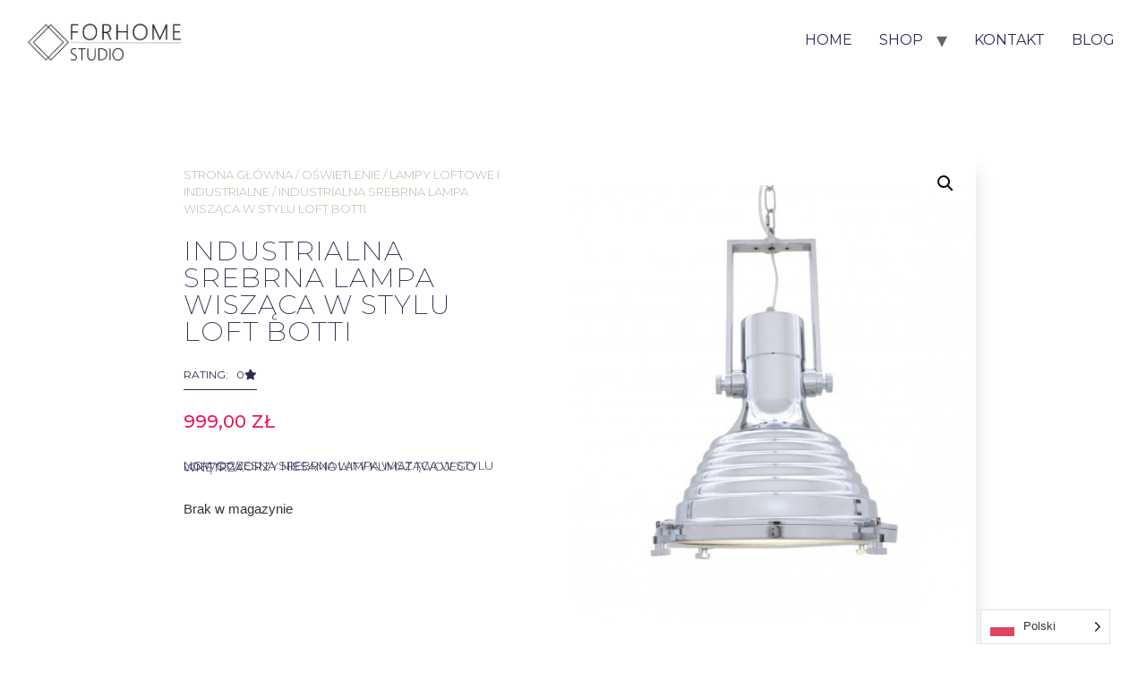

--- FILE ---
content_type: text/html; charset=UTF-8
request_url: https://www.forhomestudio.com/produkt/industrialna-srebrna-lampa-wiszaca-w-stylu-loft-botti/
body_size: 20108
content:
<!doctype html>
<html lang="pl-PL">
<head>
	<meta charset="UTF-8">
	<meta name="viewport" content="width=device-width, initial-scale=1">
	<link rel="profile" href="https://gmpg.org/xfn/11">
	<title>INDUSTRIALNA SREBRNA LAMPA WISZĄCA W STYLU LOFT BOTTI &#8211; ForHomeStudio</title>
<meta name='robots' content='max-image-preview:large' />
	<style>img:is([sizes="auto" i], [sizes^="auto," i]) { contain-intrinsic-size: 3000px 1500px }</style>
	<link rel='dns-prefetch' href='//cdnjs.cloudflare.com' />
<link rel="alternate" type="application/rss+xml" title="ForHomeStudio &raquo; Kanał z wpisami" href="https://www.forhomestudio.com/feed/" />
<link rel="alternate" type="application/rss+xml" title="ForHomeStudio &raquo; Kanał z komentarzami" href="https://www.forhomestudio.com/comments/feed/" />
<link rel="alternate" type="application/rss+xml" title="ForHomeStudio &raquo; INDUSTRIALNA SREBRNA LAMPA WISZĄCA W STYLU LOFT BOTTI Kanał z komentarzami" href="https://www.forhomestudio.com/produkt/industrialna-srebrna-lampa-wiszaca-w-stylu-loft-botti/feed/" />
		<!-- This site uses the Google Analytics by MonsterInsights plugin v9.2.4 - Using Analytics tracking - https://www.monsterinsights.com/ -->
		<!-- Note: MonsterInsights is not currently configured on this site. The site owner needs to authenticate with Google Analytics in the MonsterInsights settings panel. -->
					<!-- No tracking code set -->
				<!-- / Google Analytics by MonsterInsights -->
		<script>
window._wpemojiSettings = {"baseUrl":"https:\/\/s.w.org\/images\/core\/emoji\/15.0.3\/72x72\/","ext":".png","svgUrl":"https:\/\/s.w.org\/images\/core\/emoji\/15.0.3\/svg\/","svgExt":".svg","source":{"concatemoji":"https:\/\/www.forhomestudio.com\/wp-includes\/js\/wp-emoji-release.min.js?ver=6.7.4"}};
/*! This file is auto-generated */
!function(i,n){var o,s,e;function c(e){try{var t={supportTests:e,timestamp:(new Date).valueOf()};sessionStorage.setItem(o,JSON.stringify(t))}catch(e){}}function p(e,t,n){e.clearRect(0,0,e.canvas.width,e.canvas.height),e.fillText(t,0,0);var t=new Uint32Array(e.getImageData(0,0,e.canvas.width,e.canvas.height).data),r=(e.clearRect(0,0,e.canvas.width,e.canvas.height),e.fillText(n,0,0),new Uint32Array(e.getImageData(0,0,e.canvas.width,e.canvas.height).data));return t.every(function(e,t){return e===r[t]})}function u(e,t,n){switch(t){case"flag":return n(e,"\ud83c\udff3\ufe0f\u200d\u26a7\ufe0f","\ud83c\udff3\ufe0f\u200b\u26a7\ufe0f")?!1:!n(e,"\ud83c\uddfa\ud83c\uddf3","\ud83c\uddfa\u200b\ud83c\uddf3")&&!n(e,"\ud83c\udff4\udb40\udc67\udb40\udc62\udb40\udc65\udb40\udc6e\udb40\udc67\udb40\udc7f","\ud83c\udff4\u200b\udb40\udc67\u200b\udb40\udc62\u200b\udb40\udc65\u200b\udb40\udc6e\u200b\udb40\udc67\u200b\udb40\udc7f");case"emoji":return!n(e,"\ud83d\udc26\u200d\u2b1b","\ud83d\udc26\u200b\u2b1b")}return!1}function f(e,t,n){var r="undefined"!=typeof WorkerGlobalScope&&self instanceof WorkerGlobalScope?new OffscreenCanvas(300,150):i.createElement("canvas"),a=r.getContext("2d",{willReadFrequently:!0}),o=(a.textBaseline="top",a.font="600 32px Arial",{});return e.forEach(function(e){o[e]=t(a,e,n)}),o}function t(e){var t=i.createElement("script");t.src=e,t.defer=!0,i.head.appendChild(t)}"undefined"!=typeof Promise&&(o="wpEmojiSettingsSupports",s=["flag","emoji"],n.supports={everything:!0,everythingExceptFlag:!0},e=new Promise(function(e){i.addEventListener("DOMContentLoaded",e,{once:!0})}),new Promise(function(t){var n=function(){try{var e=JSON.parse(sessionStorage.getItem(o));if("object"==typeof e&&"number"==typeof e.timestamp&&(new Date).valueOf()<e.timestamp+604800&&"object"==typeof e.supportTests)return e.supportTests}catch(e){}return null}();if(!n){if("undefined"!=typeof Worker&&"undefined"!=typeof OffscreenCanvas&&"undefined"!=typeof URL&&URL.createObjectURL&&"undefined"!=typeof Blob)try{var e="postMessage("+f.toString()+"("+[JSON.stringify(s),u.toString(),p.toString()].join(",")+"));",r=new Blob([e],{type:"text/javascript"}),a=new Worker(URL.createObjectURL(r),{name:"wpTestEmojiSupports"});return void(a.onmessage=function(e){c(n=e.data),a.terminate(),t(n)})}catch(e){}c(n=f(s,u,p))}t(n)}).then(function(e){for(var t in e)n.supports[t]=e[t],n.supports.everything=n.supports.everything&&n.supports[t],"flag"!==t&&(n.supports.everythingExceptFlag=n.supports.everythingExceptFlag&&n.supports[t]);n.supports.everythingExceptFlag=n.supports.everythingExceptFlag&&!n.supports.flag,n.DOMReady=!1,n.readyCallback=function(){n.DOMReady=!0}}).then(function(){return e}).then(function(){var e;n.supports.everything||(n.readyCallback(),(e=n.source||{}).concatemoji?t(e.concatemoji):e.wpemoji&&e.twemoji&&(t(e.twemoji),t(e.wpemoji)))}))}((window,document),window._wpemojiSettings);
</script>
<style id='wp-emoji-styles-inline-css'>

	img.wp-smiley, img.emoji {
		display: inline !important;
		border: none !important;
		box-shadow: none !important;
		height: 1em !important;
		width: 1em !important;
		margin: 0 0.07em !important;
		vertical-align: -0.1em !important;
		background: none !important;
		padding: 0 !important;
	}
</style>
<link rel='stylesheet' id='wp-block-library-css' href='https://www.forhomestudio.com/wp-includes/css/dist/block-library/style.min.css?ver=6.7.4' media='all' />
<link rel='stylesheet' id='yaycurrency-currency-switcher-block-editor-style-css' href='https://www.forhomestudio.com/wp-content/plugins/yaycurrency/blocks/style.css?ver=1739119291' media='all' />
<style id='global-styles-inline-css'>
:root{--wp--preset--aspect-ratio--square: 1;--wp--preset--aspect-ratio--4-3: 4/3;--wp--preset--aspect-ratio--3-4: 3/4;--wp--preset--aspect-ratio--3-2: 3/2;--wp--preset--aspect-ratio--2-3: 2/3;--wp--preset--aspect-ratio--16-9: 16/9;--wp--preset--aspect-ratio--9-16: 9/16;--wp--preset--color--black: #000000;--wp--preset--color--cyan-bluish-gray: #abb8c3;--wp--preset--color--white: #ffffff;--wp--preset--color--pale-pink: #f78da7;--wp--preset--color--vivid-red: #cf2e2e;--wp--preset--color--luminous-vivid-orange: #ff6900;--wp--preset--color--luminous-vivid-amber: #fcb900;--wp--preset--color--light-green-cyan: #7bdcb5;--wp--preset--color--vivid-green-cyan: #00d084;--wp--preset--color--pale-cyan-blue: #8ed1fc;--wp--preset--color--vivid-cyan-blue: #0693e3;--wp--preset--color--vivid-purple: #9b51e0;--wp--preset--gradient--vivid-cyan-blue-to-vivid-purple: linear-gradient(135deg,rgba(6,147,227,1) 0%,rgb(155,81,224) 100%);--wp--preset--gradient--light-green-cyan-to-vivid-green-cyan: linear-gradient(135deg,rgb(122,220,180) 0%,rgb(0,208,130) 100%);--wp--preset--gradient--luminous-vivid-amber-to-luminous-vivid-orange: linear-gradient(135deg,rgba(252,185,0,1) 0%,rgba(255,105,0,1) 100%);--wp--preset--gradient--luminous-vivid-orange-to-vivid-red: linear-gradient(135deg,rgba(255,105,0,1) 0%,rgb(207,46,46) 100%);--wp--preset--gradient--very-light-gray-to-cyan-bluish-gray: linear-gradient(135deg,rgb(238,238,238) 0%,rgb(169,184,195) 100%);--wp--preset--gradient--cool-to-warm-spectrum: linear-gradient(135deg,rgb(74,234,220) 0%,rgb(151,120,209) 20%,rgb(207,42,186) 40%,rgb(238,44,130) 60%,rgb(251,105,98) 80%,rgb(254,248,76) 100%);--wp--preset--gradient--blush-light-purple: linear-gradient(135deg,rgb(255,206,236) 0%,rgb(152,150,240) 100%);--wp--preset--gradient--blush-bordeaux: linear-gradient(135deg,rgb(254,205,165) 0%,rgb(254,45,45) 50%,rgb(107,0,62) 100%);--wp--preset--gradient--luminous-dusk: linear-gradient(135deg,rgb(255,203,112) 0%,rgb(199,81,192) 50%,rgb(65,88,208) 100%);--wp--preset--gradient--pale-ocean: linear-gradient(135deg,rgb(255,245,203) 0%,rgb(182,227,212) 50%,rgb(51,167,181) 100%);--wp--preset--gradient--electric-grass: linear-gradient(135deg,rgb(202,248,128) 0%,rgb(113,206,126) 100%);--wp--preset--gradient--midnight: linear-gradient(135deg,rgb(2,3,129) 0%,rgb(40,116,252) 100%);--wp--preset--font-size--small: 13px;--wp--preset--font-size--medium: 20px;--wp--preset--font-size--large: 36px;--wp--preset--font-size--x-large: 42px;--wp--preset--font-family--inter: "Inter", sans-serif;--wp--preset--font-family--cardo: Cardo;--wp--preset--spacing--20: 0.44rem;--wp--preset--spacing--30: 0.67rem;--wp--preset--spacing--40: 1rem;--wp--preset--spacing--50: 1.5rem;--wp--preset--spacing--60: 2.25rem;--wp--preset--spacing--70: 3.38rem;--wp--preset--spacing--80: 5.06rem;--wp--preset--shadow--natural: 6px 6px 9px rgba(0, 0, 0, 0.2);--wp--preset--shadow--deep: 12px 12px 50px rgba(0, 0, 0, 0.4);--wp--preset--shadow--sharp: 6px 6px 0px rgba(0, 0, 0, 0.2);--wp--preset--shadow--outlined: 6px 6px 0px -3px rgba(255, 255, 255, 1), 6px 6px rgba(0, 0, 0, 1);--wp--preset--shadow--crisp: 6px 6px 0px rgba(0, 0, 0, 1);}:root { --wp--style--global--content-size: 800px;--wp--style--global--wide-size: 1200px; }:where(body) { margin: 0; }.wp-site-blocks > .alignleft { float: left; margin-right: 2em; }.wp-site-blocks > .alignright { float: right; margin-left: 2em; }.wp-site-blocks > .aligncenter { justify-content: center; margin-left: auto; margin-right: auto; }:where(.wp-site-blocks) > * { margin-block-start: 24px; margin-block-end: 0; }:where(.wp-site-blocks) > :first-child { margin-block-start: 0; }:where(.wp-site-blocks) > :last-child { margin-block-end: 0; }:root { --wp--style--block-gap: 24px; }:root :where(.is-layout-flow) > :first-child{margin-block-start: 0;}:root :where(.is-layout-flow) > :last-child{margin-block-end: 0;}:root :where(.is-layout-flow) > *{margin-block-start: 24px;margin-block-end: 0;}:root :where(.is-layout-constrained) > :first-child{margin-block-start: 0;}:root :where(.is-layout-constrained) > :last-child{margin-block-end: 0;}:root :where(.is-layout-constrained) > *{margin-block-start: 24px;margin-block-end: 0;}:root :where(.is-layout-flex){gap: 24px;}:root :where(.is-layout-grid){gap: 24px;}.is-layout-flow > .alignleft{float: left;margin-inline-start: 0;margin-inline-end: 2em;}.is-layout-flow > .alignright{float: right;margin-inline-start: 2em;margin-inline-end: 0;}.is-layout-flow > .aligncenter{margin-left: auto !important;margin-right: auto !important;}.is-layout-constrained > .alignleft{float: left;margin-inline-start: 0;margin-inline-end: 2em;}.is-layout-constrained > .alignright{float: right;margin-inline-start: 2em;margin-inline-end: 0;}.is-layout-constrained > .aligncenter{margin-left: auto !important;margin-right: auto !important;}.is-layout-constrained > :where(:not(.alignleft):not(.alignright):not(.alignfull)){max-width: var(--wp--style--global--content-size);margin-left: auto !important;margin-right: auto !important;}.is-layout-constrained > .alignwide{max-width: var(--wp--style--global--wide-size);}body .is-layout-flex{display: flex;}.is-layout-flex{flex-wrap: wrap;align-items: center;}.is-layout-flex > :is(*, div){margin: 0;}body .is-layout-grid{display: grid;}.is-layout-grid > :is(*, div){margin: 0;}body{padding-top: 0px;padding-right: 0px;padding-bottom: 0px;padding-left: 0px;}a:where(:not(.wp-element-button)){text-decoration: underline;}:root :where(.wp-element-button, .wp-block-button__link){background-color: #32373c;border-width: 0;color: #fff;font-family: inherit;font-size: inherit;line-height: inherit;padding: calc(0.667em + 2px) calc(1.333em + 2px);text-decoration: none;}.has-black-color{color: var(--wp--preset--color--black) !important;}.has-cyan-bluish-gray-color{color: var(--wp--preset--color--cyan-bluish-gray) !important;}.has-white-color{color: var(--wp--preset--color--white) !important;}.has-pale-pink-color{color: var(--wp--preset--color--pale-pink) !important;}.has-vivid-red-color{color: var(--wp--preset--color--vivid-red) !important;}.has-luminous-vivid-orange-color{color: var(--wp--preset--color--luminous-vivid-orange) !important;}.has-luminous-vivid-amber-color{color: var(--wp--preset--color--luminous-vivid-amber) !important;}.has-light-green-cyan-color{color: var(--wp--preset--color--light-green-cyan) !important;}.has-vivid-green-cyan-color{color: var(--wp--preset--color--vivid-green-cyan) !important;}.has-pale-cyan-blue-color{color: var(--wp--preset--color--pale-cyan-blue) !important;}.has-vivid-cyan-blue-color{color: var(--wp--preset--color--vivid-cyan-blue) !important;}.has-vivid-purple-color{color: var(--wp--preset--color--vivid-purple) !important;}.has-black-background-color{background-color: var(--wp--preset--color--black) !important;}.has-cyan-bluish-gray-background-color{background-color: var(--wp--preset--color--cyan-bluish-gray) !important;}.has-white-background-color{background-color: var(--wp--preset--color--white) !important;}.has-pale-pink-background-color{background-color: var(--wp--preset--color--pale-pink) !important;}.has-vivid-red-background-color{background-color: var(--wp--preset--color--vivid-red) !important;}.has-luminous-vivid-orange-background-color{background-color: var(--wp--preset--color--luminous-vivid-orange) !important;}.has-luminous-vivid-amber-background-color{background-color: var(--wp--preset--color--luminous-vivid-amber) !important;}.has-light-green-cyan-background-color{background-color: var(--wp--preset--color--light-green-cyan) !important;}.has-vivid-green-cyan-background-color{background-color: var(--wp--preset--color--vivid-green-cyan) !important;}.has-pale-cyan-blue-background-color{background-color: var(--wp--preset--color--pale-cyan-blue) !important;}.has-vivid-cyan-blue-background-color{background-color: var(--wp--preset--color--vivid-cyan-blue) !important;}.has-vivid-purple-background-color{background-color: var(--wp--preset--color--vivid-purple) !important;}.has-black-border-color{border-color: var(--wp--preset--color--black) !important;}.has-cyan-bluish-gray-border-color{border-color: var(--wp--preset--color--cyan-bluish-gray) !important;}.has-white-border-color{border-color: var(--wp--preset--color--white) !important;}.has-pale-pink-border-color{border-color: var(--wp--preset--color--pale-pink) !important;}.has-vivid-red-border-color{border-color: var(--wp--preset--color--vivid-red) !important;}.has-luminous-vivid-orange-border-color{border-color: var(--wp--preset--color--luminous-vivid-orange) !important;}.has-luminous-vivid-amber-border-color{border-color: var(--wp--preset--color--luminous-vivid-amber) !important;}.has-light-green-cyan-border-color{border-color: var(--wp--preset--color--light-green-cyan) !important;}.has-vivid-green-cyan-border-color{border-color: var(--wp--preset--color--vivid-green-cyan) !important;}.has-pale-cyan-blue-border-color{border-color: var(--wp--preset--color--pale-cyan-blue) !important;}.has-vivid-cyan-blue-border-color{border-color: var(--wp--preset--color--vivid-cyan-blue) !important;}.has-vivid-purple-border-color{border-color: var(--wp--preset--color--vivid-purple) !important;}.has-vivid-cyan-blue-to-vivid-purple-gradient-background{background: var(--wp--preset--gradient--vivid-cyan-blue-to-vivid-purple) !important;}.has-light-green-cyan-to-vivid-green-cyan-gradient-background{background: var(--wp--preset--gradient--light-green-cyan-to-vivid-green-cyan) !important;}.has-luminous-vivid-amber-to-luminous-vivid-orange-gradient-background{background: var(--wp--preset--gradient--luminous-vivid-amber-to-luminous-vivid-orange) !important;}.has-luminous-vivid-orange-to-vivid-red-gradient-background{background: var(--wp--preset--gradient--luminous-vivid-orange-to-vivid-red) !important;}.has-very-light-gray-to-cyan-bluish-gray-gradient-background{background: var(--wp--preset--gradient--very-light-gray-to-cyan-bluish-gray) !important;}.has-cool-to-warm-spectrum-gradient-background{background: var(--wp--preset--gradient--cool-to-warm-spectrum) !important;}.has-blush-light-purple-gradient-background{background: var(--wp--preset--gradient--blush-light-purple) !important;}.has-blush-bordeaux-gradient-background{background: var(--wp--preset--gradient--blush-bordeaux) !important;}.has-luminous-dusk-gradient-background{background: var(--wp--preset--gradient--luminous-dusk) !important;}.has-pale-ocean-gradient-background{background: var(--wp--preset--gradient--pale-ocean) !important;}.has-electric-grass-gradient-background{background: var(--wp--preset--gradient--electric-grass) !important;}.has-midnight-gradient-background{background: var(--wp--preset--gradient--midnight) !important;}.has-small-font-size{font-size: var(--wp--preset--font-size--small) !important;}.has-medium-font-size{font-size: var(--wp--preset--font-size--medium) !important;}.has-large-font-size{font-size: var(--wp--preset--font-size--large) !important;}.has-x-large-font-size{font-size: var(--wp--preset--font-size--x-large) !important;}.has-inter-font-family{font-family: var(--wp--preset--font-family--inter) !important;}.has-cardo-font-family{font-family: var(--wp--preset--font-family--cardo) !important;}
:root :where(.wp-block-pullquote){font-size: 1.5em;line-height: 1.6;}
</style>
<link rel='stylesheet' id='wpbforwpbakery-main-css' href='https://www.forhomestudio.com/wp-content/plugins/wc-builder//assets/css/main.css?ver=6.7.4' media='all' />
<style id='wpbforwpbakery-main-inline-css'>

  			.wpbforwpbakery_archive .vc_row.wpb_row.vc_row-fluid,
  			.wpbforwpbakery-single-product .vc_row.wpb_row.vc_row-fluid,
  			.wpbforwpbakery-page-template .vc_row.wpb_row.vc_row-fluid{
  				max-width: 1170;
  				margin: 0 auto;
  			}
  			.wpbforwpbakery_archive .vc_row.wpb_row.vc_row-fluid[data-vc-full-width='true'],
  			.wpbforwpbakery-single-product .vc_row.wpb_row.vc_row-fluid[data-vc-full-width='true'],
  			.wpbforwpbakery-page-template .vc_row.wpb_row.vc_row-fluid[data-vc-full-width='true']{
				max-width:100%;
  			}
   	   
</style>
<link rel='stylesheet' id='photoswipe-css' href='https://www.forhomestudio.com/wp-content/plugins/woocommerce/assets/css/photoswipe/photoswipe.min.css?ver=9.6.3' media='all' />
<link rel='stylesheet' id='photoswipe-default-skin-css' href='https://www.forhomestudio.com/wp-content/plugins/woocommerce/assets/css/photoswipe/default-skin/default-skin.min.css?ver=9.6.3' media='all' />
<link rel='stylesheet' id='woocommerce-layout-css' href='https://www.forhomestudio.com/wp-content/plugins/woocommerce/assets/css/woocommerce-layout.css?ver=9.6.3' media='all' />
<link rel='stylesheet' id='woocommerce-smallscreen-css' href='https://www.forhomestudio.com/wp-content/plugins/woocommerce/assets/css/woocommerce-smallscreen.css?ver=9.6.3' media='only screen and (max-width: 768px)' />
<link rel='stylesheet' id='woocommerce-general-css' href='https://www.forhomestudio.com/wp-content/plugins/woocommerce/assets/css/woocommerce.css?ver=9.6.3' media='all' />
<style id='woocommerce-inline-inline-css'>
.woocommerce form .form-row .required { visibility: visible; }
</style>
<link rel='stylesheet' id='codesigner-css' href='https://www.forhomestudio.com/wp-content/plugins/woolementor/assets/css/front.css?ver=4.8.0' media='all' />
<link rel='stylesheet' id='codesigner-font-awesome-css' href='https://cdnjs.cloudflare.com/ajax/libs/font-awesome/6.4.0/css/all.min.css?ver=6.4.0' media='all' />
<link rel='stylesheet' id='font-awesome-free-css' href='//cdnjs.cloudflare.com/ajax/libs/font-awesome/6.1.1/css/all.min.css?ver=4.8.0' media='all' />
<link rel='stylesheet' id='codesigner-grid-system-css' href='https://www.forhomestudio.com/wp-content/plugins/woolementor/assets/css/cx-grid.css?ver=4.8.0' media='all' />
<link rel='stylesheet' id='codesigner-hello-elementor-css' href='https://www.forhomestudio.com/wp-content/plugins/woolementor/assets/css/themes/hello-elementor.css?ver=4.8.0' media='all' />
<link rel='stylesheet' id='weglot-css-css' href='https://www.forhomestudio.com/wp-content/plugins/weglot/dist/css/front-css.css?ver=4.3.0' media='all' />
<link rel='stylesheet' id='new-flag-css-css' href='https://www.forhomestudio.com/wp-content/plugins/weglot/app/styles/new-flags.css?ver=4.3.0' media='all' />
<link rel='stylesheet' id='brands-styles-css' href='https://www.forhomestudio.com/wp-content/plugins/woocommerce/assets/css/brands.css?ver=9.6.3' media='all' />
<link rel='stylesheet' id='hello-elementor-css' href='https://www.forhomestudio.com/wp-content/themes/hello-elementor/style.min.css?ver=3.3.0' media='all' />
<link rel='stylesheet' id='hello-elementor-theme-style-css' href='https://www.forhomestudio.com/wp-content/themes/hello-elementor/theme.min.css?ver=3.3.0' media='all' />
<link rel='stylesheet' id='hello-elementor-header-footer-css' href='https://www.forhomestudio.com/wp-content/themes/hello-elementor/header-footer.min.css?ver=3.3.0' media='all' />
<link rel='stylesheet' id='elementor-frontend-css' href='https://www.forhomestudio.com/wp-content/plugins/elementor/assets/css/frontend.min.css?ver=3.27.0-beta2' media='all' />
<link rel='stylesheet' id='elementor-post-7015-css' href='https://www.forhomestudio.com/wp-content/uploads/elementor/css/post-7015.css?ver=1739041314' media='all' />
<link rel='stylesheet' id='widget-heading-css' href='https://www.forhomestudio.com/wp-content/plugins/elementor/assets/css/widget-heading.min.css?ver=3.27.0-beta2' media='all' />
<link rel='stylesheet' id='widget-woocommerce-product-price-css' href='https://www.forhomestudio.com/wp-content/plugins/elementor-pro/assets/css/widget-woocommerce-product-price.min.css?ver=3.27.3' media='all' />
<link rel='stylesheet' id='widget-woocommerce-product-add-to-cart-css' href='https://www.forhomestudio.com/wp-content/plugins/elementor-pro/assets/css/widget-woocommerce-product-add-to-cart.min.css?ver=3.27.3' media='all' />
<link rel='stylesheet' id='widget-woocommerce-product-images-css' href='https://www.forhomestudio.com/wp-content/plugins/elementor-pro/assets/css/widget-woocommerce-product-images.min.css?ver=3.27.3' media='all' />
<link rel='stylesheet' id='widget-share-buttons-css' href='https://www.forhomestudio.com/wp-content/plugins/elementor-pro/assets/css/widget-share-buttons.min.css?ver=3.27.3' media='all' />
<link rel='stylesheet' id='e-apple-webkit-css' href='https://www.forhomestudio.com/wp-content/plugins/elementor/assets/css/conditionals/apple-webkit.min.css?ver=3.27.0-beta2' media='all' />
<link rel='stylesheet' id='elementor-icons-shared-0-css' href='https://www.forhomestudio.com/wp-content/plugins/elementor/assets/lib/font-awesome/css/fontawesome.min.css?ver=5.15.3' media='all' />
<link rel='stylesheet' id='elementor-icons-fa-solid-css' href='https://www.forhomestudio.com/wp-content/plugins/elementor/assets/lib/font-awesome/css/solid.min.css?ver=5.15.3' media='all' />
<link rel='stylesheet' id='elementor-icons-fa-brands-css' href='https://www.forhomestudio.com/wp-content/plugins/elementor/assets/lib/font-awesome/css/brands.min.css?ver=5.15.3' media='all' />
<link rel='stylesheet' id='widget-woocommerce-product-data-tabs-css' href='https://www.forhomestudio.com/wp-content/plugins/elementor-pro/assets/css/widget-woocommerce-product-data-tabs.min.css?ver=3.27.3' media='all' />
<link rel='stylesheet' id='widget-woocommerce-products-css' href='https://www.forhomestudio.com/wp-content/plugins/elementor-pro/assets/css/widget-woocommerce-products.min.css?ver=3.27.3' media='all' />
<link rel='stylesheet' id='elementor-icons-css' href='https://www.forhomestudio.com/wp-content/plugins/elementor/assets/lib/eicons/css/elementor-icons.min.css?ver=5.35.0' media='all' />
<link rel='stylesheet' id='font-awesome-5-all-css' href='https://www.forhomestudio.com/wp-content/plugins/elementor/assets/lib/font-awesome/css/all.min.css?ver=3.27.0-beta2' media='all' />
<link rel='stylesheet' id='font-awesome-4-shim-css' href='https://www.forhomestudio.com/wp-content/plugins/elementor/assets/lib/font-awesome/css/v4-shims.min.css?ver=3.27.0-beta2' media='all' />
<link rel='stylesheet' id='elementor-post-7384-css' href='https://www.forhomestudio.com/wp-content/uploads/elementor/css/post-7384.css?ver=1739120047' media='all' />
<link rel='stylesheet' id='jquery-ion-range-slider-styles-css' href='https://www.forhomestudio.com/wp-content/plugins/uni-woo-custom-product-options/assets/css/ion.rangeSlider.css?ver=2.1.6' media='all' />
<link rel='stylesheet' id='jquery-ion-range-slider-html5-skin-css' href='https://www.forhomestudio.com/wp-content/plugins/uni-woo-custom-product-options/assets/css/ion.rangeSlider.skinHTML5.css?ver=2.1.6' media='all' />
<link rel='stylesheet' id='tooltipster-bundle-min-styles-css' href='https://www.forhomestudio.com/wp-content/plugins/uni-woo-custom-product-options/assets/css/tooltipster.bundle.min.css?ver=4.1.7' media='all' />
<link rel='stylesheet' id='tooltipster-noir-theme-styles-css' href='https://www.forhomestudio.com/wp-content/plugins/uni-woo-custom-product-options/assets/css/tooltipster-sideTip-noir.min.css?ver=4.1.7' media='all' />
<link rel='stylesheet' id='font-awesome-css' href='https://www.forhomestudio.com/wp-content/plugins/elementor/assets/lib/font-awesome/css/font-awesome.min.css?ver=4.7.0' media='all' />
<link rel='stylesheet' id='uni-cpo-styles-front-css' href='https://www.forhomestudio.com/wp-content/plugins/uni-woo-custom-product-options/assets/css/uni-cpo-styles-front.css?ver=3.1.8' media='all' />
<link rel='stylesheet' id='wp-color-picker-css' href='https://www.forhomestudio.com/wp-admin/css/color-picker.min.css?ver=6.7.4' media='all' />
<link rel='stylesheet' id='yay-currency-frontend-style-css' href='https://www.forhomestudio.com/wp-content/plugins/yaycurrency/src/styles.css?ver=3.1.0' media='all' />
<link rel='stylesheet' id='google-fonts-1-css' href='https://fonts.googleapis.com/css?family=Montserrat%3A100%2C100italic%2C200%2C200italic%2C300%2C300italic%2C400%2C400italic%2C500%2C500italic%2C600%2C600italic%2C700%2C700italic%2C800%2C800italic%2C900%2C900italic%7CUbuntu+Condensed%3A100%2C100italic%2C200%2C200italic%2C300%2C300italic%2C400%2C400italic%2C500%2C500italic%2C600%2C600italic%2C700%2C700italic%2C800%2C800italic%2C900%2C900italic&#038;display=auto&#038;subset=latin-ext&#038;ver=6.7.4' media='all' />
<link rel="preconnect" href="https://fonts.gstatic.com/" crossorigin><script src="https://www.forhomestudio.com/wp-includes/js/jquery/jquery.min.js?ver=3.7.1" id="jquery-core-js"></script>
<script src="https://www.forhomestudio.com/wp-includes/js/jquery/jquery-migrate.min.js?ver=3.4.1" id="jquery-migrate-js"></script>
<script src="https://www.forhomestudio.com/wp-content/plugins/woocommerce/assets/js/jquery-blockui/jquery.blockUI.min.js?ver=2.7.0-wc.9.6.3" id="jquery-blockui-js" data-wp-strategy="defer"></script>
<script id="wc-add-to-cart-js-extra">
var wc_add_to_cart_params = {"ajax_url":"\/wp-admin\/admin-ajax.php","wc_ajax_url":"\/?wc-ajax=%%endpoint%%","i18n_view_cart":"Zobacz koszyk","cart_url":"https:\/\/www.forhomestudio.com\/checkout\/","is_cart":"","cart_redirect_after_add":"no"};
</script>
<script src="https://www.forhomestudio.com/wp-content/plugins/woocommerce/assets/js/frontend/add-to-cart.min.js?ver=9.6.3" id="wc-add-to-cart-js" defer data-wp-strategy="defer"></script>
<script src="https://www.forhomestudio.com/wp-content/plugins/woocommerce/assets/js/zoom/jquery.zoom.min.js?ver=1.7.21-wc.9.6.3" id="zoom-js" defer data-wp-strategy="defer"></script>
<script src="https://www.forhomestudio.com/wp-content/plugins/woocommerce/assets/js/flexslider/jquery.flexslider.min.js?ver=2.7.2-wc.9.6.3" id="flexslider-js" defer data-wp-strategy="defer"></script>
<script src="https://www.forhomestudio.com/wp-content/plugins/woocommerce/assets/js/photoswipe/photoswipe.min.js?ver=4.1.1-wc.9.6.3" id="photoswipe-js" defer data-wp-strategy="defer"></script>
<script src="https://www.forhomestudio.com/wp-content/plugins/woocommerce/assets/js/photoswipe/photoswipe-ui-default.min.js?ver=4.1.1-wc.9.6.3" id="photoswipe-ui-default-js" defer data-wp-strategy="defer"></script>
<script id="wc-single-product-js-extra">
var wc_single_product_params = {"i18n_required_rating_text":"Prosz\u0119 wybra\u0107 ocen\u0119","i18n_product_gallery_trigger_text":"Wy\u015bwietl pe\u0142noekranow\u0105 galeri\u0119 obrazk\u00f3w","review_rating_required":"yes","flexslider":{"rtl":false,"animation":"slide","smoothHeight":true,"directionNav":false,"controlNav":"thumbnails","slideshow":false,"animationSpeed":500,"animationLoop":false,"allowOneSlide":false},"zoom_enabled":"1","zoom_options":[],"photoswipe_enabled":"1","photoswipe_options":{"shareEl":false,"closeOnScroll":false,"history":false,"hideAnimationDuration":0,"showAnimationDuration":0},"flexslider_enabled":"1"};
</script>
<script src="https://www.forhomestudio.com/wp-content/plugins/woocommerce/assets/js/frontend/single-product.min.js?ver=9.6.3" id="wc-single-product-js" defer data-wp-strategy="defer"></script>
<script src="https://www.forhomestudio.com/wp-content/plugins/woocommerce/assets/js/js-cookie/js.cookie.min.js?ver=2.1.4-wc.9.6.3" id="js-cookie-js" defer data-wp-strategy="defer"></script>
<script id="woocommerce-js-extra">
var woocommerce_params = {"ajax_url":"\/wp-admin\/admin-ajax.php","wc_ajax_url":"\/?wc-ajax=%%endpoint%%"};
</script>
<script src="https://www.forhomestudio.com/wp-content/plugins/woocommerce/assets/js/frontend/woocommerce.min.js?ver=9.6.3" id="woocommerce-js" defer data-wp-strategy="defer"></script>
<script src="https://www.forhomestudio.com/wp-content/plugins/weglot/dist/front-js.js?ver=4.3.0" id="wp-weglot-js-js"></script>
<script id="WCPAY_ASSETS-js-extra">
var wcpayAssets = {"url":"https:\/\/www.forhomestudio.com\/wp-content\/plugins\/woocommerce-payments\/dist\/"};
</script>
<script src="https://www.forhomestudio.com/wp-content/plugins/elementor/assets/lib/font-awesome/js/v4-shims.min.js?ver=3.27.0-beta2" id="font-awesome-4-shim-js"></script>
<script src="https://www.forhomestudio.com/wp-content/plugins/uni-woo-custom-product-options/assets/js/ion.rangeSlider.min.js?ver=2.1.7" id="jquery-ion-range-slider-js"></script>
<script src="https://www.forhomestudio.com/wp-content/plugins/uni-woo-custom-product-options/assets/js/moment.min.js?ver=2.17.0" id="moment-min-js"></script>
<script src="https://www.forhomestudio.com/wp-content/plugins/uni-woo-custom-product-options/assets/js/jquery.mousewheel.min.js?ver=5.3.9" id="jquery-mousewheel-js"></script>
<script src="https://www.forhomestudio.com/wp-content/plugins/uni-woo-custom-product-options/assets/js/jquery.periodpicker.full.min.js?ver=5.4.6" id="jquery-xdan-periodpicker-js"></script>
<script src="https://www.forhomestudio.com/wp-content/plugins/uni-woo-custom-product-options/assets/js/jquery.timepicker.min.js?ver=5.4.6" id="jquery-xdan-timepicker-js"></script>
<script src="https://www.forhomestudio.com/wp-content/plugins/uni-woo-custom-product-options/assets/js/tooltipster.bundle.min.js?ver=4.1.7" id="tooltipster-bundle-min-js"></script>
<script src="https://www.forhomestudio.com/wp-content/plugins/uni-woo-custom-product-options/assets/js/lity.min.js?ver=2.2.2" id="lity-js"></script>
<script id="jquery-parsley-js-extra">
var uni_cpo_parsley_loc = {"defaultMessage":"Ta warto\u015b\u0107 wydaje niepoprawna.","type_email":"Ta warto\u015b\u0107 powinna by\u0107 poprawnym adresem email.","type_url":"Ta warto\u015b\u0107 powinna by\u0107 poprawnym adresem url.","type_number":"Ta warto\u015b\u0107 powinna by\u0107 liczb\u0105.","type_digits":"Ta warto\u015b\u0107 powinna sk\u0142ada\u0107 si\u0119 z cyfr.","type_alphanum":"Ta warto\u015b\u0107 powinna by\u0107 alfanumerycznym ci\u0105giem znak\u00f3w.","type_integer":"Ta warto\u015b\u0107 powinna by\u0107 liczb\u0105 ca\u0142kowit\u0105.","notblank":"Ta warto\u015b\u0107 nie mo\u017ce pozosta\u0107 pusta.","required":"Ta warto\u015b\u0107 jest wymagana.","pattern":"Ta warto\u015b\u0107 wydaje niepoprawna.","min":"Ta warto\u015b\u0107 powinna by\u0107 wi\u0119ksza, lub r\u00f3wna %s.","max":"Ta warto\u015b\u0107 powinna by\u0107 mniejsza, lub r\u00f3wna %s.","range":"Ta warto\u015b\u0107 powinna by\u0107 z przedzia\u0142u od %s do %s.","minlength":"Ta warto\u015b\u0107 jest zbyt kr\u00f3tka. Warto\u015b\u0107 powinna sk\u0142ada\u0107 si\u0119\u00a0z co najmniej %s znak\u00f3w.","maxlength":"Ta warto\u015b\u0107 jest zbyt d\u0142uga. Warto\u015b\u0107 powinna sk\u0142ada\u0107 si\u0119\u00a0z co najwy\u017cej %s znak\u00f3w.","length":"Ta warto\u015b\u0107 ma niepoprawn\u0105 d\u0142ugo\u015b\u0107. Jej d\u0142ugo\u015b\u0107 powinna by\u0107 z przedzia\u0142u od %s do %s znak\u00f3w.","mincheck":"Musisz wybra\u0107 co najmniej %s pozycji wyboru.","maxcheck":"Musisz wybra\u0107 %s lub mniej pozycji wyboru.","check":"Musisz wybra\u0107 od %s do %s pozycji wyboru.","equalto":"Ta warto\u015b\u0107 powinna by\u0107 taka sama.","dateiso":"Ta warto\u015b\u0107 powinna by\u0107 dat\u0105 (RRRR-MM-DD).","minwords":"Ta warto\u015b\u0107 jest zbyt kr\u00f3tka. Warto\u015b\u0107 powinna sk\u0142ada\u0107 si\u0119\u00a0z co najmniej %s s\u0142\u00f3w.","maxwords":"Ta warto\u015b\u0107 jest zbyt d\u0142uga. Warto\u015b\u0107 powinna sk\u0142ada\u0107 si\u0119\u00a0z co najwy\u017cej %s s\u0142\u00f3w.","words":"Ta warto\u015b\u0107 ma niepoprawn\u0105 d\u0142ugo\u015b\u0107. Jej d\u0142ugo\u015b\u0107 powinna by\u0107 z przedzia\u0142u od %s do %s s\u0142\u00f3w.","gt":"Ta warto\u015b\u0107 powinna by\u0107 wi\u0119ksza.","gte":"Ta warto\u015b\u0107 powinna by\u0107 wi\u0119ksza lub r\u00f3wna.","lt":"Ta warto\u015b\u0107 powinna by\u0107 mniejsza.","lte":"Ta warto\u015b\u0107 powinna by\u0107 mniejsza lub r\u00f3wna.","notequalto":"Ta warto\u015b\u0107 powinna mie\u0107 inn\u0105 warto\u015b\u0107."};
</script>
<script src="https://www.forhomestudio.com/wp-content/plugins/uni-woo-custom-product-options/assets/js/parsley.min.js?ver=2.7.2" id="jquery-parsley-js"></script>
<script src="https://www.forhomestudio.com/wp-content/plugins/uni-woo-custom-product-options/assets/js/i18n/parsley/en.js?ver=2.7.2" id="parsley-localization-js"></script>
<script id="uni-cpo-front-js-extra">
var unicpo = {"version":"3.1.8","site_url":"https:\/\/www.forhomestudio.com\/","ajax_url":"https:\/\/www.forhomestudio.com\/wp-admin\/admin-ajax.php","locale":"pl"};
</script>
<script src="https://www.forhomestudio.com/wp-content/plugins/uni-woo-custom-product-options/assets/js/uni-cpo-front.js?ver=3.1.8" id="uni-cpo-front-js"></script>
<link rel="https://api.w.org/" href="https://www.forhomestudio.com/wp-json/" /><link rel="alternate" title="JSON" type="application/json" href="https://www.forhomestudio.com/wp-json/wp/v2/product/4645" /><link rel="EditURI" type="application/rsd+xml" title="RSD" href="https://www.forhomestudio.com/xmlrpc.php?rsd" />
<meta name="generator" content="WordPress 6.7.4" />
<meta name="generator" content="WooCommerce 9.6.3" />
<link rel="canonical" href="https://www.forhomestudio.com/produkt/industrialna-srebrna-lampa-wiszaca-w-stylu-loft-botti/" />
<link rel='shortlink' href='https://www.forhomestudio.com/?p=4645' />
<link rel="alternate" title="oEmbed (JSON)" type="application/json+oembed" href="https://www.forhomestudio.com/wp-json/oembed/1.0/embed?url=https%3A%2F%2Fwww.forhomestudio.com%2Fprodukt%2Findustrialna-srebrna-lampa-wiszaca-w-stylu-loft-botti%2F" />
<link rel="alternate" title="oEmbed (XML)" type="text/xml+oembed" href="https://www.forhomestudio.com/wp-json/oembed/1.0/embed?url=https%3A%2F%2Fwww.forhomestudio.com%2Fprodukt%2Findustrialna-srebrna-lampa-wiszaca-w-stylu-loft-botti%2F&#038;format=xml" />

<link rel="alternate" href="https://www.forhomestudio.com/produkt/industrialna-srebrna-lampa-wiszaca-w-stylu-loft-botti/" hreflang="pl"/>
<link rel="alternate" href="https://www.forhomestudio.com/en/produkt/industrialna-srebrna-lampa-wiszaca-w-stylu-loft-botti/" hreflang="en"/>
<meta name="description" content="NOWOCZESNA SREBRNA LAMPA WISZĄCA W STYLU LOFT STWORZY NIESAMOWITY KLIMAT TWOJEGO WNĘTRZA">
	<noscript><style>.woocommerce-product-gallery{ opacity: 1 !important; }</style></noscript>
	<meta name="generator" content="Elementor 3.27.0-beta2; features: additional_custom_breakpoints; settings: css_print_method-external, google_font-enabled, font_display-auto">
			<script  type="text/javascript">
				!function(f,b,e,v,n,t,s){if(f.fbq)return;n=f.fbq=function(){n.callMethod?
					n.callMethod.apply(n,arguments):n.queue.push(arguments)};if(!f._fbq)f._fbq=n;
					n.push=n;n.loaded=!0;n.version='2.0';n.queue=[];t=b.createElement(e);t.async=!0;
					t.src=v;s=b.getElementsByTagName(e)[0];s.parentNode.insertBefore(t,s)}(window,
					document,'script','https://connect.facebook.net/en_US/fbevents.js');
			</script>
			<!-- WooCommerce Facebook Integration Begin -->
			<script  type="text/javascript">

				fbq('init', '148792688926013', {}, {
    "agent": "woocommerce-9.6.3-3.3.3"
});

				fbq( 'track', 'PageView', {
    "source": "woocommerce",
    "version": "9.6.3",
    "pluginVersion": "3.3.3"
} );

				document.addEventListener( 'DOMContentLoaded', function() {
					// Insert placeholder for events injected when a product is added to the cart through AJAX.
					document.body.insertAdjacentHTML( 'beforeend', '<div class=\"wc-facebook-pixel-event-placeholder\"></div>' );
				}, false );

			</script>
			<!-- WooCommerce Facebook Integration End -->
						<style>
				.e-con.e-parent:nth-of-type(n+4):not(.e-lazyloaded):not(.e-no-lazyload),
				.e-con.e-parent:nth-of-type(n+4):not(.e-lazyloaded):not(.e-no-lazyload) * {
					background-image: none !important;
				}
				@media screen and (max-height: 1024px) {
					.e-con.e-parent:nth-of-type(n+3):not(.e-lazyloaded):not(.e-no-lazyload),
					.e-con.e-parent:nth-of-type(n+3):not(.e-lazyloaded):not(.e-no-lazyload) * {
						background-image: none !important;
					}
				}
				@media screen and (max-height: 640px) {
					.e-con.e-parent:nth-of-type(n+2):not(.e-lazyloaded):not(.e-no-lazyload),
					.e-con.e-parent:nth-of-type(n+2):not(.e-lazyloaded):not(.e-no-lazyload) * {
						background-image: none !important;
					}
				}
			</style>
			<style class='wp-fonts-local'>
@font-face{font-family:Inter;font-style:normal;font-weight:300 900;font-display:fallback;src:url('https://www.forhomestudio.com/wp-content/plugins/woocommerce/assets/fonts/Inter-VariableFont_slnt,wght.woff2') format('woff2');font-stretch:normal;}
@font-face{font-family:Cardo;font-style:normal;font-weight:400;font-display:fallback;src:url('https://www.forhomestudio.com/wp-content/plugins/woocommerce/assets/fonts/cardo_normal_400.woff2') format('woff2');}
</style>
</head>
<body class="product-template-default single single-product postid-4645 wp-custom-logo wp-embed-responsive theme-hello-elementor woocommerce woocommerce-page woocommerce-no-js codesigner wl hello-elementor theme-default elementor-default elementor-template-full-width elementor-kit-7015 elementor-page-7384">


<a class="skip-link screen-reader-text" href="#content">Przejdź do treści</a>

<header id="site-header" class="site-header dynamic-header menu-dropdown-tablet">
	<div class="header-inner">
		<div class="site-branding show-logo">
							<div class="site-logo show">
					<a href="https://www.forhomestudio.com/" class="custom-logo-link" rel="home"><img fetchpriority="high" width="842" height="245" src="https://www.forhomestudio.com/wp-content/uploads/2017/12/cropped-cropped-cropped-LOGO_POZIOME-3.png" class="custom-logo" alt="ForHomeStudio" decoding="async" srcset="https://www.forhomestudio.com/wp-content/uploads/2017/12/cropped-cropped-cropped-LOGO_POZIOME-3.png 842w, https://www.forhomestudio.com/wp-content/uploads/2017/12/cropped-cropped-cropped-LOGO_POZIOME-3-600x175.png 600w, https://www.forhomestudio.com/wp-content/uploads/2017/12/cropped-cropped-cropped-LOGO_POZIOME-3-768x223.png 768w, https://www.forhomestudio.com/wp-content/uploads/2017/12/cropped-cropped-cropped-LOGO_POZIOME-3-575x167.png 575w, https://www.forhomestudio.com/wp-content/uploads/2017/12/cropped-cropped-cropped-LOGO_POZIOME-3-380x111.png 380w, https://www.forhomestudio.com/wp-content/uploads/2017/12/cropped-cropped-cropped-LOGO_POZIOME-3-300x87.png 300w" sizes="(max-width: 842px) 100vw, 842px" /></a>				</div>
					</div>

					<nav class="site-navigation show" aria-label="Main menu">
				<ul id="menu-main-menu" class="menu"><li id="menu-item-7234" class="menu-item menu-item-type-post_type menu-item-object-page menu-item-home menu-item-7234"><a href="https://www.forhomestudio.com/">HOME</a></li>
<li id="menu-item-7245" class="menu-item menu-item-type-post_type menu-item-object-page menu-item-has-children current_page_parent menu-item-7245"><a href="https://www.forhomestudio.com/shop/">Shop</a>
<ul class="sub-menu">
	<li id="menu-item-3312" class="menu-item menu-item-type-custom menu-item-object-custom menu-item-3312"><a href="https://www.forhomestudio.com/kategoria-produktu/naklejki/">NAKLEJKI</a></li>
	<li id="menu-item-2865" class="menu-item menu-item-type-taxonomy menu-item-object-product_cat menu-item-2865"><a href="https://www.forhomestudio.com/kategoria-produktu/tapety-szyte-na-miare/">FOTOTAPETY &#8211; TAPETY SZYTE NA MIARĘ</a></li>
	<li id="menu-item-7301" class="menu-item menu-item-type-custom menu-item-object-custom menu-item-7301"><a href="https://www.forhomestudio.com/kategoria-produktu/tapety-szyte-na-miare/tapety-premium/">TAPETY PREMIUM</a></li>
	<li id="menu-item-632" class="menu-item menu-item-type-taxonomy menu-item-object-product_cat menu-item-has-children menu-item-632"><a href="https://www.forhomestudio.com/kategoria-produktu/tapety/">TAPETY</a>
	<ul class="sub-menu">
		<li id="menu-item-633" class="menu-item menu-item-type-taxonomy menu-item-object-product_cat menu-item-633"><a href="https://www.forhomestudio.com/kategoria-produktu/tapety/tapety-dzieciece/">TAPETY DZIECIĘCE</a></li>
		<li id="menu-item-634" class="menu-item menu-item-type-taxonomy menu-item-object-product_cat menu-item-634"><a href="https://www.forhomestudio.com/kategoria-produktu/tapety/tapety-w-stylu-artdeco/">TAPETY W STYLU ARTDECO</a></li>
		<li id="menu-item-2864" class="menu-item menu-item-type-taxonomy menu-item-object-product_cat menu-item-2864"><a href="https://www.forhomestudio.com/kategoria-produktu/tapety/tapety-geometryczne/">TAPETY GEOMETRYCZNE</a></li>
		<li id="menu-item-2866" class="menu-item menu-item-type-taxonomy menu-item-object-product_cat menu-item-2866"><a href="https://www.forhomestudio.com/kategoria-produktu/tapety/kolekcja-natura/">KOLEKCJA NATURA</a></li>
		<li id="menu-item-2867" class="menu-item menu-item-type-taxonomy menu-item-object-product_cat menu-item-2867"><a href="https://www.forhomestudio.com/kategoria-produktu/tapety/tapety-w-stylu-pop-art/">TAPETY W STYLU POP ART</a></li>
	</ul>
</li>
	<li id="menu-item-7303" class="menu-item menu-item-type-custom menu-item-object-custom menu-item-7303"><a href="https://www.forhomestudio.com/kategoria-produktu/tapety-szyte-na-miare/stworz-swoja-tapete/">STWÓRZ SWOJĄ TAPETĘ</a></li>
	<li id="menu-item-7406" class="yay-currency-dropdown menu-item menu-item-type- menu-item-object- menu-item-7406"><div class='yay-currency-single-page-switcher'>

	<form action-xhr="https://www.forhomestudio.com" method='POST' class='yay-currency-form-switcher'>
		<input type="hidden" class="yay-currency-nonce" name="yay-currency-nonce" value="046ee595d8" /><input type="hidden" name="_wp_http_referer" value="/produkt/industrialna-srebrna-lampa-wiszaca-w-stylu-loft-botti/" /><input type="hidden" name="yay_currency_current_url" value="https://www.forhomestudio.com/produkt/industrialna-srebrna-lampa-wiszaca-w-stylu-loft-botti" />		<select class='yay-currency-switcher' name='currency' onchange='this.form.submit()'>
			<option value="7398"  selected='selected'></option><option value="7399" ></option><option value="7400" ></option>		</select>
	</form>
	
	<div class="yay-currency-custom-select-wrapper small   ">
	<div class="yay-currency-custom-select">
		<div class="yay-currency-custom-select__trigger small">
	<div class="yay-currency-custom-selected-option">
		<span style="background-image: url(https://www.forhomestudio.com/wp-content/plugins/yaycurrency/assets/dist/flags/pl.svg)" class="yay-currency-flag selected small" data-country_code="pl"></span>		<span class="yay-currency-selected-option">
			Złoty polski (zł) - PLN		</span>
	</div>
	<div class="yay-currency-custom-arrow"></div>
	<div class="yay-currency-custom-loader"></div>
</div>
		<ul class="yay-currency-custom-options">
	<li class="yay-currency-custom-option-row selected" data-currency-id="7398">
		<span style="background-image: url(https://www.forhomestudio.com/wp-content/plugins/yaycurrency/assets/dist/flags/pl.svg)" class="yay-currency-flag small" data-country_code="pl"></span>		<div class="yay-currency-custom-option small">
			Złoty polski (zł) - PLN		</div>
	</li>
	<li class="yay-currency-custom-option-row " data-currency-id="7399">
		<span style="background-image: url(https://www.forhomestudio.com/wp-content/plugins/yaycurrency/assets/dist/flags/eu.svg)" class="yay-currency-flag small" data-country_code="eu"></span>		<div class="yay-currency-custom-option small">
			Euro (€) - EUR		</div>
	</li>
	<li class="yay-currency-custom-option-row " data-currency-id="7400">
		<span style="background-image: url(https://www.forhomestudio.com/wp-content/plugins/yaycurrency/assets/dist/flags/us.svg)" class="yay-currency-flag small" data-country_code="us"></span>		<div class="yay-currency-custom-option small">
			United States dollar ($) - USD		</div>
	</li>
</ul>
	</div>
</div>
</div>
</li>
	<li id="menu-item-80" class="menu-item menu-item-type-post_type menu-item-object-page menu-item-80"><a href="https://www.forhomestudio.com/koszyk/">Koszyk</a></li>
	<li id="menu-item-79" class="menu-item menu-item-type-post_type menu-item-object-page menu-item-79"><a href="https://www.forhomestudio.com/zamowienie/">Zamówienie</a></li>
	<li id="menu-item-81" class="menu-item menu-item-type-post_type menu-item-object-page menu-item-81"><a href="https://www.forhomestudio.com/wishlist-2/">Wishlist</a></li>
</ul>
</li>
<li id="menu-item-349" class="menu-item menu-item-type-post_type menu-item-object-page menu-item-349"><a href="https://www.forhomestudio.com/kontakt/">Kontakt</a></li>
<li id="menu-item-6720" class="menu-item menu-item-type-post_type menu-item-object-page menu-item-6720"><a href="https://www.forhomestudio.com/blog/">Blog</a></li>
</ul>			</nav>
							<div class="site-navigation-toggle-holder show">
				<button type="button" class="site-navigation-toggle" aria-label="Menu">
					<span class="site-navigation-toggle-icon" aria-hidden="true"></span>
				</button>
			</div>
			<nav class="site-navigation-dropdown show" aria-label="Mobile menu" aria-hidden="true" inert>
				<ul id="menu-main-menu-1" class="menu"><li class="menu-item menu-item-type-post_type menu-item-object-page menu-item-home menu-item-7234"><a href="https://www.forhomestudio.com/">HOME</a></li>
<li class="menu-item menu-item-type-post_type menu-item-object-page menu-item-has-children current_page_parent menu-item-7245"><a href="https://www.forhomestudio.com/shop/">Shop</a>
<ul class="sub-menu">
	<li class="menu-item menu-item-type-custom menu-item-object-custom menu-item-3312"><a href="https://www.forhomestudio.com/kategoria-produktu/naklejki/">NAKLEJKI</a></li>
	<li class="menu-item menu-item-type-taxonomy menu-item-object-product_cat menu-item-2865"><a href="https://www.forhomestudio.com/kategoria-produktu/tapety-szyte-na-miare/">FOTOTAPETY &#8211; TAPETY SZYTE NA MIARĘ</a></li>
	<li class="menu-item menu-item-type-custom menu-item-object-custom menu-item-7301"><a href="https://www.forhomestudio.com/kategoria-produktu/tapety-szyte-na-miare/tapety-premium/">TAPETY PREMIUM</a></li>
	<li class="menu-item menu-item-type-taxonomy menu-item-object-product_cat menu-item-has-children menu-item-632"><a href="https://www.forhomestudio.com/kategoria-produktu/tapety/">TAPETY</a>
	<ul class="sub-menu">
		<li class="menu-item menu-item-type-taxonomy menu-item-object-product_cat menu-item-633"><a href="https://www.forhomestudio.com/kategoria-produktu/tapety/tapety-dzieciece/">TAPETY DZIECIĘCE</a></li>
		<li class="menu-item menu-item-type-taxonomy menu-item-object-product_cat menu-item-634"><a href="https://www.forhomestudio.com/kategoria-produktu/tapety/tapety-w-stylu-artdeco/">TAPETY W STYLU ARTDECO</a></li>
		<li class="menu-item menu-item-type-taxonomy menu-item-object-product_cat menu-item-2864"><a href="https://www.forhomestudio.com/kategoria-produktu/tapety/tapety-geometryczne/">TAPETY GEOMETRYCZNE</a></li>
		<li class="menu-item menu-item-type-taxonomy menu-item-object-product_cat menu-item-2866"><a href="https://www.forhomestudio.com/kategoria-produktu/tapety/kolekcja-natura/">KOLEKCJA NATURA</a></li>
		<li class="menu-item menu-item-type-taxonomy menu-item-object-product_cat menu-item-2867"><a href="https://www.forhomestudio.com/kategoria-produktu/tapety/tapety-w-stylu-pop-art/">TAPETY W STYLU POP ART</a></li>
	</ul>
</li>
	<li class="menu-item menu-item-type-custom menu-item-object-custom menu-item-7303"><a href="https://www.forhomestudio.com/kategoria-produktu/tapety-szyte-na-miare/stworz-swoja-tapete/">STWÓRZ SWOJĄ TAPETĘ</a></li>
	<li class="yay-currency-dropdown menu-item menu-item-type- menu-item-object- menu-item-7406"><div class='yay-currency-single-page-switcher'>

	<form action-xhr="https://www.forhomestudio.com" method='POST' class='yay-currency-form-switcher'>
		<input type="hidden" class="yay-currency-nonce" name="yay-currency-nonce" value="046ee595d8" /><input type="hidden" name="_wp_http_referer" value="/produkt/industrialna-srebrna-lampa-wiszaca-w-stylu-loft-botti/" /><input type="hidden" name="yay_currency_current_url" value="https://www.forhomestudio.com/produkt/industrialna-srebrna-lampa-wiszaca-w-stylu-loft-botti" />		<select class='yay-currency-switcher' name='currency' onchange='this.form.submit()'>
			<option value="7398"  selected='selected'></option><option value="7399" ></option><option value="7400" ></option>		</select>
	</form>
	
	<div class="yay-currency-custom-select-wrapper small   ">
	<div class="yay-currency-custom-select">
		<div class="yay-currency-custom-select__trigger small">
	<div class="yay-currency-custom-selected-option">
		<span style="background-image: url(https://www.forhomestudio.com/wp-content/plugins/yaycurrency/assets/dist/flags/pl.svg)" class="yay-currency-flag selected small" data-country_code="pl"></span>		<span class="yay-currency-selected-option">
			Złoty polski (zł) - PLN		</span>
	</div>
	<div class="yay-currency-custom-arrow"></div>
	<div class="yay-currency-custom-loader"></div>
</div>
		<ul class="yay-currency-custom-options">
	<li class="yay-currency-custom-option-row selected" data-currency-id="7398">
		<span style="background-image: url(https://www.forhomestudio.com/wp-content/plugins/yaycurrency/assets/dist/flags/pl.svg)" class="yay-currency-flag small" data-country_code="pl"></span>		<div class="yay-currency-custom-option small">
			Złoty polski (zł) - PLN		</div>
	</li>
	<li class="yay-currency-custom-option-row " data-currency-id="7399">
		<span style="background-image: url(https://www.forhomestudio.com/wp-content/plugins/yaycurrency/assets/dist/flags/eu.svg)" class="yay-currency-flag small" data-country_code="eu"></span>		<div class="yay-currency-custom-option small">
			Euro (€) - EUR		</div>
	</li>
	<li class="yay-currency-custom-option-row " data-currency-id="7400">
		<span style="background-image: url(https://www.forhomestudio.com/wp-content/plugins/yaycurrency/assets/dist/flags/us.svg)" class="yay-currency-flag small" data-country_code="us"></span>		<div class="yay-currency-custom-option small">
			United States dollar ($) - USD		</div>
	</li>
</ul>
	</div>
</div>
</div>
</li>
	<li class="menu-item menu-item-type-post_type menu-item-object-page menu-item-80"><a href="https://www.forhomestudio.com/koszyk/">Koszyk</a></li>
	<li class="menu-item menu-item-type-post_type menu-item-object-page menu-item-79"><a href="https://www.forhomestudio.com/zamowienie/">Zamówienie</a></li>
	<li class="menu-item menu-item-type-post_type menu-item-object-page menu-item-81"><a href="https://www.forhomestudio.com/wishlist-2/">Wishlist</a></li>
</ul>
</li>
<li class="menu-item menu-item-type-post_type menu-item-object-page menu-item-349"><a href="https://www.forhomestudio.com/kontakt/">Kontakt</a></li>
<li class="menu-item menu-item-type-post_type menu-item-object-page menu-item-6720"><a href="https://www.forhomestudio.com/blog/">Blog</a></li>
</ul>			</nav>
			</div>
</header>
<div class="woocommerce-notices-wrapper"></div>		<div data-elementor-type="product" data-elementor-id="7384" class="elementor elementor-7384 elementor-location-single post-4645 product type-product status-publish has-post-thumbnail product_cat-lampy-loftowe-i-industrialne product_cat-lampy-wiszace product_cat-oswietlenie product_tag-industrialny product_tag-lampa product_tag-lampa-loftowa product_tag-lampa-metalowa product_tag-lampa-wiszaca product_tag-loft product_tag-metal product_tag-stal product_tag-styl product_tag-szklo product_tag-wisior first outofstock shipping-taxable purchasable product-type-simple product" data-elementor-post-type="elementor_library">
					<section class="elementor-section elementor-top-section elementor-element elementor-element-442e52c5 elementor-reverse-mobile elementor-section-boxed elementor-section-height-default elementor-section-height-default" data-id="442e52c5" data-element_type="section" data-settings="{&quot;background_background&quot;:&quot;classic&quot;}">
						<div class="elementor-container elementor-column-gap-extended">
					<div class="elementor-column elementor-col-50 elementor-top-column elementor-element elementor-element-6db2896" data-id="6db2896" data-element_type="column">
			<div class="elementor-widget-wrap elementor-element-populated">
						<div class="elementor-element elementor-element-255abd80 elementor-widget elementor-widget-woocommerce-breadcrumb" data-id="255abd80" data-element_type="widget" data-widget_type="woocommerce-breadcrumb.default">
				<div class="elementor-widget-container">
					<nav class="woocommerce-breadcrumb" aria-label="Breadcrumb"><a href="https://www.forhomestudio.com">Strona główna</a>&nbsp;&#47;&nbsp;<a href="https://www.forhomestudio.com/kategoria-produktu/oswietlenie/">OŚWIETLENIE</a>&nbsp;&#47;&nbsp;<a href="https://www.forhomestudio.com/kategoria-produktu/oswietlenie/lampy-loftowe-i-industrialne/">LAMPY LOFTOWE I INDUSTRIALNE</a>&nbsp;&#47;&nbsp;INDUSTRIALNA SREBRNA LAMPA WISZĄCA W STYLU LOFT BOTTI</nav>				</div>
				</div>
				<div class="elementor-element elementor-element-20ac718c elementor-widget elementor-widget-woocommerce-product-title elementor-page-title elementor-widget-heading" data-id="20ac718c" data-element_type="widget" data-widget_type="woocommerce-product-title.default">
				<div class="elementor-widget-container">
					<h1 class="product_title entry-title elementor-heading-title elementor-size-default">INDUSTRIALNA SREBRNA LAMPA WISZĄCA W STYLU LOFT BOTTI</h1>				</div>
				</div>
				<div class="elementor-element elementor-element-17662b04 elementor-widget elementor-widget-button" data-id="17662b04" data-element_type="widget" data-widget_type="button.default">
				<div class="elementor-widget-container">
									<div class="elementor-button-wrapper">
					<a class="elementor-button elementor-size-md" role="button">
						<span class="elementor-button-content-wrapper">
						<span class="elementor-button-icon">
				<i aria-hidden="true" class="fas fa-star"></i>			</span>
									<span class="elementor-button-text">Rating: &nbsp;&nbsp;0</span>
					</span>
					</a>
				</div>
								</div>
				</div>
				<div class="elementor-element elementor-element-48297a19 elementor-widget elementor-widget-woocommerce-product-price" data-id="48297a19" data-element_type="widget" data-widget_type="woocommerce-product-price.default">
				<div class="elementor-widget-container">
					<p class="price"><span class="woocommerce-Price-amount amount"><bdi>999,00&nbsp;<span class="woocommerce-Price-currencySymbol">zł</span></bdi></span></p>
				</div>
				</div>
				<div class="elementor-element elementor-element-582c61a3 elementor-widget elementor-widget-woocommerce-product-short-description" data-id="582c61a3" data-element_type="widget" data-widget_type="woocommerce-product-short-description.default">
				<div class="elementor-widget-container">
					<div class="woocommerce-product-details__short-description">
	<p>NOWOCZESNA SREBRNA LAMPA WISZĄCA W STYLU LOFT STWORZY NIESAMOWITY KLIMAT TWOJEGO WNĘTRZA</p>
</div>
				</div>
				</div>
				<div class="elementor-element elementor-element-6df124f1 elementor-add-to-cart--layout-auto elementor-add-to-cart--align-center elementor-widget__width-auto e-add-to-cart--show-quantity-yes elementor-widget elementor-widget-woocommerce-product-add-to-cart" data-id="6df124f1" data-element_type="widget" data-widget_type="woocommerce-product-add-to-cart.default">
				<div class="elementor-widget-container">
					
		<div class="elementor-add-to-cart elementor-product-simple">
			<p class="stock out-of-stock">Brak w magazynie</p>
		</div>

						</div>
				</div>
					</div>
		</div>
				<div class="elementor-column elementor-col-50 elementor-top-column elementor-element elementor-element-6675ea31" data-id="6675ea31" data-element_type="column">
			<div class="elementor-widget-wrap elementor-element-populated">
						<div class="elementor-element elementor-element-fef617b yes elementor-widget elementor-widget-woocommerce-product-images" data-id="fef617b" data-element_type="widget" data-widget_type="woocommerce-product-images.default">
				<div class="elementor-widget-container">
					<div class="woocommerce-product-gallery woocommerce-product-gallery--with-images woocommerce-product-gallery--columns-4 images" data-columns="4" style="opacity: 0; transition: opacity .25s ease-in-out;">
	<div class="woocommerce-product-gallery__wrapper">
		<div data-thumb="https://www.forhomestudio.com/wp-content/uploads/2019/03/lampa-wiszaca-industrialna-loft-chromowana-botti-100x100.jpg" data-thumb-alt="SREBRNA LAMPA WISZĄCA" data-thumb-srcset="https://www.forhomestudio.com/wp-content/uploads/2019/03/lampa-wiszaca-industrialna-loft-chromowana-botti-100x100.jpg 100w, https://www.forhomestudio.com/wp-content/uploads/2019/03/lampa-wiszaca-industrialna-loft-chromowana-botti-300x300.jpg 300w, https://www.forhomestudio.com/wp-content/uploads/2019/03/lampa-wiszaca-industrialna-loft-chromowana-botti-200x200.jpg 200w, https://www.forhomestudio.com/wp-content/uploads/2019/03/lampa-wiszaca-industrialna-loft-chromowana-botti-266x266.jpg 266w, https://www.forhomestudio.com/wp-content/uploads/2019/03/lampa-wiszaca-industrialna-loft-chromowana-botti-80x80.jpg 80w"  data-thumb-sizes="(max-width: 100px) 100vw, 100px" class="woocommerce-product-gallery__image"><a href="https://www.forhomestudio.com/wp-content/uploads/2019/03/lampa-wiszaca-industrialna-loft-chromowana-botti.jpg"><img width="600" height="743" src="https://www.forhomestudio.com/wp-content/uploads/2019/03/lampa-wiszaca-industrialna-loft-chromowana-botti-600x743.jpg" class="wp-post-image" alt="SREBRNA LAMPA WISZĄCA" data-caption="" data-src="https://www.forhomestudio.com/wp-content/uploads/2019/03/lampa-wiszaca-industrialna-loft-chromowana-botti.jpg" data-large_image="https://www.forhomestudio.com/wp-content/uploads/2019/03/lampa-wiszaca-industrialna-loft-chromowana-botti.jpg" data-large_image_width="800" data-large_image_height="991" decoding="async" srcset="https://www.forhomestudio.com/wp-content/uploads/2019/03/lampa-wiszaca-industrialna-loft-chromowana-botti-600x743.jpg 600w, https://www.forhomestudio.com/wp-content/uploads/2019/03/lampa-wiszaca-industrialna-loft-chromowana-botti-484x600.jpg 484w, https://www.forhomestudio.com/wp-content/uploads/2019/03/lampa-wiszaca-industrialna-loft-chromowana-botti-768x951.jpg 768w, https://www.forhomestudio.com/wp-content/uploads/2019/03/lampa-wiszaca-industrialna-loft-chromowana-botti-727x900.jpg 727w, https://www.forhomestudio.com/wp-content/uploads/2019/03/lampa-wiszaca-industrialna-loft-chromowana-botti-300x372.jpg 300w, https://www.forhomestudio.com/wp-content/uploads/2019/03/lampa-wiszaca-industrialna-loft-chromowana-botti.jpg 800w" sizes="(max-width: 600px) 100vw, 600px" /></a></div><div data-thumb="https://www.forhomestudio.com/wp-content/uploads/2019/03/lampa-wiszaca-industrialna-loft-chromowana-botti-6-100x100.jpg" data-thumb-alt="SREBRNA LAMPA WISZĄCA" data-thumb-srcset="https://www.forhomestudio.com/wp-content/uploads/2019/03/lampa-wiszaca-industrialna-loft-chromowana-botti-6-100x100.jpg 100w, https://www.forhomestudio.com/wp-content/uploads/2019/03/lampa-wiszaca-industrialna-loft-chromowana-botti-6-300x300.jpg 300w, https://www.forhomestudio.com/wp-content/uploads/2019/03/lampa-wiszaca-industrialna-loft-chromowana-botti-6-200x200.jpg 200w"  data-thumb-sizes="(max-width: 100px) 100vw, 100px" class="woocommerce-product-gallery__image"><a href="https://www.forhomestudio.com/wp-content/uploads/2019/03/lampa-wiszaca-industrialna-loft-chromowana-botti-6.jpg"><img width="600" height="743" src="https://www.forhomestudio.com/wp-content/uploads/2019/03/lampa-wiszaca-industrialna-loft-chromowana-botti-6-600x743.jpg" class="" alt="SREBRNA LAMPA WISZĄCA" data-caption="" data-src="https://www.forhomestudio.com/wp-content/uploads/2019/03/lampa-wiszaca-industrialna-loft-chromowana-botti-6.jpg" data-large_image="https://www.forhomestudio.com/wp-content/uploads/2019/03/lampa-wiszaca-industrialna-loft-chromowana-botti-6.jpg" data-large_image_width="800" data-large_image_height="991" decoding="async" srcset="https://www.forhomestudio.com/wp-content/uploads/2019/03/lampa-wiszaca-industrialna-loft-chromowana-botti-6-600x743.jpg 600w, https://www.forhomestudio.com/wp-content/uploads/2019/03/lampa-wiszaca-industrialna-loft-chromowana-botti-6-484x600.jpg 484w, https://www.forhomestudio.com/wp-content/uploads/2019/03/lampa-wiszaca-industrialna-loft-chromowana-botti-6-768x951.jpg 768w, https://www.forhomestudio.com/wp-content/uploads/2019/03/lampa-wiszaca-industrialna-loft-chromowana-botti-6-727x900.jpg 727w, https://www.forhomestudio.com/wp-content/uploads/2019/03/lampa-wiszaca-industrialna-loft-chromowana-botti-6-300x372.jpg 300w, https://www.forhomestudio.com/wp-content/uploads/2019/03/lampa-wiszaca-industrialna-loft-chromowana-botti-6.jpg 800w" sizes="(max-width: 600px) 100vw, 600px" /></a></div><div data-thumb="https://www.forhomestudio.com/wp-content/uploads/2019/03/lampa-wiszaca-industrialna-loft-chromowana-botti-5-100x100.jpg" data-thumb-alt="SREBRNA LAMPA WISZĄCA" data-thumb-srcset="https://www.forhomestudio.com/wp-content/uploads/2019/03/lampa-wiszaca-industrialna-loft-chromowana-botti-5-100x100.jpg 100w, https://www.forhomestudio.com/wp-content/uploads/2019/03/lampa-wiszaca-industrialna-loft-chromowana-botti-5-300x300.jpg 300w, https://www.forhomestudio.com/wp-content/uploads/2019/03/lampa-wiszaca-industrialna-loft-chromowana-botti-5-200x200.jpg 200w"  data-thumb-sizes="(max-width: 100px) 100vw, 100px" class="woocommerce-product-gallery__image"><a href="https://www.forhomestudio.com/wp-content/uploads/2019/03/lampa-wiszaca-industrialna-loft-chromowana-botti-5.jpg"><img loading="lazy" width="600" height="743" src="https://www.forhomestudio.com/wp-content/uploads/2019/03/lampa-wiszaca-industrialna-loft-chromowana-botti-5-600x743.jpg" class="" alt="SREBRNA LAMPA WISZĄCA" data-caption="" data-src="https://www.forhomestudio.com/wp-content/uploads/2019/03/lampa-wiszaca-industrialna-loft-chromowana-botti-5.jpg" data-large_image="https://www.forhomestudio.com/wp-content/uploads/2019/03/lampa-wiszaca-industrialna-loft-chromowana-botti-5.jpg" data-large_image_width="800" data-large_image_height="991" decoding="async" srcset="https://www.forhomestudio.com/wp-content/uploads/2019/03/lampa-wiszaca-industrialna-loft-chromowana-botti-5-600x743.jpg 600w, https://www.forhomestudio.com/wp-content/uploads/2019/03/lampa-wiszaca-industrialna-loft-chromowana-botti-5-484x600.jpg 484w, https://www.forhomestudio.com/wp-content/uploads/2019/03/lampa-wiszaca-industrialna-loft-chromowana-botti-5-768x951.jpg 768w, https://www.forhomestudio.com/wp-content/uploads/2019/03/lampa-wiszaca-industrialna-loft-chromowana-botti-5-727x900.jpg 727w, https://www.forhomestudio.com/wp-content/uploads/2019/03/lampa-wiszaca-industrialna-loft-chromowana-botti-5-300x372.jpg 300w, https://www.forhomestudio.com/wp-content/uploads/2019/03/lampa-wiszaca-industrialna-loft-chromowana-botti-5.jpg 800w" sizes="(max-width: 600px) 100vw, 600px" /></a></div><div data-thumb="https://www.forhomestudio.com/wp-content/uploads/2019/03/lampa-wiszaca-industrialna-loft-chromowana-botti-3-100x100.jpg" data-thumb-alt="SREBRNA LAMPA WISZĄCA" data-thumb-srcset="https://www.forhomestudio.com/wp-content/uploads/2019/03/lampa-wiszaca-industrialna-loft-chromowana-botti-3-100x100.jpg 100w, https://www.forhomestudio.com/wp-content/uploads/2019/03/lampa-wiszaca-industrialna-loft-chromowana-botti-3-300x300.jpg 300w, https://www.forhomestudio.com/wp-content/uploads/2019/03/lampa-wiszaca-industrialna-loft-chromowana-botti-3-200x200.jpg 200w"  data-thumb-sizes="(max-width: 100px) 100vw, 100px" class="woocommerce-product-gallery__image"><a href="https://www.forhomestudio.com/wp-content/uploads/2019/03/lampa-wiszaca-industrialna-loft-chromowana-botti-3.jpg"><img loading="lazy" width="600" height="743" src="https://www.forhomestudio.com/wp-content/uploads/2019/03/lampa-wiszaca-industrialna-loft-chromowana-botti-3-600x743.jpg" class="" alt="SREBRNA LAMPA WISZĄCA" data-caption="" data-src="https://www.forhomestudio.com/wp-content/uploads/2019/03/lampa-wiszaca-industrialna-loft-chromowana-botti-3.jpg" data-large_image="https://www.forhomestudio.com/wp-content/uploads/2019/03/lampa-wiszaca-industrialna-loft-chromowana-botti-3.jpg" data-large_image_width="800" data-large_image_height="991" decoding="async" srcset="https://www.forhomestudio.com/wp-content/uploads/2019/03/lampa-wiszaca-industrialna-loft-chromowana-botti-3-600x743.jpg 600w, https://www.forhomestudio.com/wp-content/uploads/2019/03/lampa-wiszaca-industrialna-loft-chromowana-botti-3-484x600.jpg 484w, https://www.forhomestudio.com/wp-content/uploads/2019/03/lampa-wiszaca-industrialna-loft-chromowana-botti-3-768x951.jpg 768w, https://www.forhomestudio.com/wp-content/uploads/2019/03/lampa-wiszaca-industrialna-loft-chromowana-botti-3-727x900.jpg 727w, https://www.forhomestudio.com/wp-content/uploads/2019/03/lampa-wiszaca-industrialna-loft-chromowana-botti-3-300x372.jpg 300w, https://www.forhomestudio.com/wp-content/uploads/2019/03/lampa-wiszaca-industrialna-loft-chromowana-botti-3.jpg 800w" sizes="(max-width: 600px) 100vw, 600px" /></a></div><div data-thumb="https://www.forhomestudio.com/wp-content/uploads/2019/03/lampa-wiszaca-industrialna-loft-chromowana-botti-2-100x100.jpg" data-thumb-alt="SREBRNA LAMPA WISZĄCA" data-thumb-srcset="https://www.forhomestudio.com/wp-content/uploads/2019/03/lampa-wiszaca-industrialna-loft-chromowana-botti-2-100x100.jpg 100w, https://www.forhomestudio.com/wp-content/uploads/2019/03/lampa-wiszaca-industrialna-loft-chromowana-botti-2-300x300.jpg 300w, https://www.forhomestudio.com/wp-content/uploads/2019/03/lampa-wiszaca-industrialna-loft-chromowana-botti-2-200x200.jpg 200w"  data-thumb-sizes="(max-width: 100px) 100vw, 100px" class="woocommerce-product-gallery__image"><a href="https://www.forhomestudio.com/wp-content/uploads/2019/03/lampa-wiszaca-industrialna-loft-chromowana-botti-2.jpg"><img loading="lazy" width="600" height="743" src="https://www.forhomestudio.com/wp-content/uploads/2019/03/lampa-wiszaca-industrialna-loft-chromowana-botti-2-600x743.jpg" class="" alt="SREBRNA LAMPA WISZĄCA" data-caption="" data-src="https://www.forhomestudio.com/wp-content/uploads/2019/03/lampa-wiszaca-industrialna-loft-chromowana-botti-2.jpg" data-large_image="https://www.forhomestudio.com/wp-content/uploads/2019/03/lampa-wiszaca-industrialna-loft-chromowana-botti-2.jpg" data-large_image_width="800" data-large_image_height="991" decoding="async" srcset="https://www.forhomestudio.com/wp-content/uploads/2019/03/lampa-wiszaca-industrialna-loft-chromowana-botti-2-600x743.jpg 600w, https://www.forhomestudio.com/wp-content/uploads/2019/03/lampa-wiszaca-industrialna-loft-chromowana-botti-2-484x600.jpg 484w, https://www.forhomestudio.com/wp-content/uploads/2019/03/lampa-wiszaca-industrialna-loft-chromowana-botti-2-768x951.jpg 768w, https://www.forhomestudio.com/wp-content/uploads/2019/03/lampa-wiszaca-industrialna-loft-chromowana-botti-2-727x900.jpg 727w, https://www.forhomestudio.com/wp-content/uploads/2019/03/lampa-wiszaca-industrialna-loft-chromowana-botti-2-300x372.jpg 300w, https://www.forhomestudio.com/wp-content/uploads/2019/03/lampa-wiszaca-industrialna-loft-chromowana-botti-2.jpg 800w" sizes="(max-width: 600px) 100vw, 600px" /></a></div><div data-thumb="https://www.forhomestudio.com/wp-content/uploads/2019/03/lampa-wiszaca-industrialna-loft-chromowana-botti-4-100x100.jpg" data-thumb-alt="SREBRNA LAMPA WISZĄCA" data-thumb-srcset="https://www.forhomestudio.com/wp-content/uploads/2019/03/lampa-wiszaca-industrialna-loft-chromowana-botti-4-100x100.jpg 100w, https://www.forhomestudio.com/wp-content/uploads/2019/03/lampa-wiszaca-industrialna-loft-chromowana-botti-4-300x300.jpg 300w, https://www.forhomestudio.com/wp-content/uploads/2019/03/lampa-wiszaca-industrialna-loft-chromowana-botti-4-200x200.jpg 200w"  data-thumb-sizes="(max-width: 100px) 100vw, 100px" class="woocommerce-product-gallery__image"><a href="https://www.forhomestudio.com/wp-content/uploads/2019/03/lampa-wiszaca-industrialna-loft-chromowana-botti-4.jpg"><img loading="lazy" width="600" height="743" src="https://www.forhomestudio.com/wp-content/uploads/2019/03/lampa-wiszaca-industrialna-loft-chromowana-botti-4-600x743.jpg" class="" alt="SREBRNA LAMPA WISZĄCA" data-caption="" data-src="https://www.forhomestudio.com/wp-content/uploads/2019/03/lampa-wiszaca-industrialna-loft-chromowana-botti-4.jpg" data-large_image="https://www.forhomestudio.com/wp-content/uploads/2019/03/lampa-wiszaca-industrialna-loft-chromowana-botti-4.jpg" data-large_image_width="800" data-large_image_height="991" decoding="async" srcset="https://www.forhomestudio.com/wp-content/uploads/2019/03/lampa-wiszaca-industrialna-loft-chromowana-botti-4-600x743.jpg 600w, https://www.forhomestudio.com/wp-content/uploads/2019/03/lampa-wiszaca-industrialna-loft-chromowana-botti-4-484x600.jpg 484w, https://www.forhomestudio.com/wp-content/uploads/2019/03/lampa-wiszaca-industrialna-loft-chromowana-botti-4-768x951.jpg 768w, https://www.forhomestudio.com/wp-content/uploads/2019/03/lampa-wiszaca-industrialna-loft-chromowana-botti-4-727x900.jpg 727w, https://www.forhomestudio.com/wp-content/uploads/2019/03/lampa-wiszaca-industrialna-loft-chromowana-botti-4-300x372.jpg 300w, https://www.forhomestudio.com/wp-content/uploads/2019/03/lampa-wiszaca-industrialna-loft-chromowana-botti-4.jpg 800w" sizes="(max-width: 600px) 100vw, 600px" /></a></div>	</div>
</div>
				</div>
				</div>
				<section class="elementor-section elementor-inner-section elementor-element elementor-element-2565485 elementor-section-content-middle elementor-section-boxed elementor-section-height-default elementor-section-height-default" data-id="2565485" data-element_type="section">
						<div class="elementor-container elementor-column-gap-no">
					<div class="elementor-column elementor-col-50 elementor-inner-column elementor-element elementor-element-687a4a96" data-id="687a4a96" data-element_type="column">
			<div class="elementor-widget-wrap elementor-element-populated">
						<div class="elementor-element elementor-element-75ed37b5 elementor-widget elementor-widget-heading" data-id="75ed37b5" data-element_type="widget" data-widget_type="heading.default">
				<div class="elementor-widget-container">
					<h2 class="elementor-heading-title elementor-size-default">Share</h2>				</div>
				</div>
					</div>
		</div>
				<div class="elementor-column elementor-col-50 elementor-inner-column elementor-element elementor-element-32caf48d" data-id="32caf48d" data-element_type="column">
			<div class="elementor-widget-wrap elementor-element-populated">
						<div class="elementor-element elementor-element-3a536d22 elementor-share-buttons--view-icon elementor-share-buttons--skin-flat elementor-share-buttons--color-custom elementor-share-buttons--align-justify elementor-share-buttons--shape-square elementor-grid-0 elementor-widget elementor-widget-share-buttons" data-id="3a536d22" data-element_type="widget" data-widget_type="share-buttons.default">
				<div class="elementor-widget-container">
							<div class="elementor-grid">
								<div class="elementor-grid-item">
						<div
							class="elementor-share-btn elementor-share-btn_facebook"
							role="button"
							tabindex="0"
							aria-label="Share on facebook"
						>
															<span class="elementor-share-btn__icon">
								<i class="fab fa-facebook" aria-hidden="true"></i>							</span>
																				</div>
					</div>
									<div class="elementor-grid-item">
						<div
							class="elementor-share-btn elementor-share-btn_email"
							role="button"
							tabindex="0"
							aria-label="Share on email"
						>
															<span class="elementor-share-btn__icon">
								<i class="fas fa-envelope" aria-hidden="true"></i>							</span>
																				</div>
					</div>
									<div class="elementor-grid-item">
						<div
							class="elementor-share-btn elementor-share-btn_x-twitter"
							role="button"
							tabindex="0"
							aria-label="Share on x-twitter"
						>
															<span class="elementor-share-btn__icon">
								<i class="fab fa-x-twitter" aria-hidden="true"></i>							</span>
																				</div>
					</div>
									<div class="elementor-grid-item">
						<div
							class="elementor-share-btn elementor-share-btn_whatsapp"
							role="button"
							tabindex="0"
							aria-label="Share on whatsapp"
						>
															<span class="elementor-share-btn__icon">
								<i class="fab fa-whatsapp" aria-hidden="true"></i>							</span>
																				</div>
					</div>
						</div>
						</div>
				</div>
					</div>
		</div>
					</div>
		</section>
					</div>
		</div>
					</div>
		</section>
				<section class="elementor-section elementor-top-section elementor-element elementor-element-473956e0 elementor-section-boxed elementor-section-height-default elementor-section-height-default" data-id="473956e0" data-element_type="section" data-settings="{&quot;background_background&quot;:&quot;classic&quot;}">
						<div class="elementor-container elementor-column-gap-extended">
					<div class="elementor-column elementor-col-100 elementor-top-column elementor-element elementor-element-7f218229" data-id="7f218229" data-element_type="column">
			<div class="elementor-widget-wrap elementor-element-populated">
						<div class="elementor-element elementor-element-689f84dd elementor-widget elementor-widget-woocommerce-product-data-tabs" data-id="689f84dd" data-element_type="widget" data-widget_type="woocommerce-product-data-tabs.default">
				<div class="elementor-widget-container">
					
	<div class="woocommerce-tabs wc-tabs-wrapper">
		<ul class="tabs wc-tabs" role="tablist">
							<li class="description_tab" id="tab-title-description">
					<a href="#tab-description" role="tab" aria-controls="tab-description">
						Opis					</a>
				</li>
							<li class="reviews_tab" id="tab-title-reviews">
					<a href="#tab-reviews" role="tab" aria-controls="tab-reviews">
						Opinie (0)					</a>
				</li>
					</ul>
					<div class="woocommerce-Tabs-panel woocommerce-Tabs-panel--description panel entry-content wc-tab" id="tab-description" role="tabpanel" aria-labelledby="tab-title-description">
				
	<h2>Opis</h2>

<div>Nasza designerska <strong>industrialna srebrna lampa wisząca </strong>idealnie dopełni aranżację industrialnego wnętrza.</div>
<div>Designerskie lampy loftowe z naszej kolekcji bezbłędnie pomogą Ci wykończyć aranżację, rozjaśnią mrok i dodadzą blasku każdemu pomieszczeniu.</div>
<div>Koneserzy loftowych wnętrz są oczarowani naszą piękną, industrialną<strong> wiszącą lampą loftową</strong>.</div>
<div><strong>Srebrna lampa wisząca w stylu loft</strong> charakteryzuje się nowoczesnym designem w stylu loft. Ta nietuzinkowa lampa doskonale sprawdzi się zarówno w salonie, jak i kuchni czy jadalni. Zaprojektowana z myślą o ludziach ceniących sobie dobry design idealnie dopełni Twoją aranżację, tworząc niesamowity klimat wnętrza.</div>
<div>Wszystkie nasze lampy zostały specjalnie wyselekcjonowane z myśląo naszych klientach. Modne, wyjątkowe, wykonane z wysokiej jakości materiałów z dbałością o najdrobniejszy szczegół.</div>
<div>Wybierając lampy loftowe od ForHomeStudio masz pewność, że produkt jest świetnej jakości, bo tylko takie wybieramy do naszej oferty.</div>
<div>Specjalnie dla Ciebie &#8211; światowe wzornictwo w atrakcyjnej cenie.</div>
<div></div>
<div>
<table>
<tbody>
<tr>
<td>Średnica lampy</td>
<td>42 cm</td>
</tr>
<tr>
<td>Średnica klosza/abażuru</td>
<td>42 cm</td>
</tr>
<tr>
<td>Wysokość lampy</td>
<td>48 cm</td>
</tr>
<tr>
<td>Wysokość klosza/abażuru</td>
<td>48 cm</td>
</tr>
<tr>
<td>Zakres regulacji</td>
<td>Od 50 cm do 150 cm</td>
</tr>
</tbody>
</table>
</div>
			</div>
					<div class="woocommerce-Tabs-panel woocommerce-Tabs-panel--reviews panel entry-content wc-tab" id="tab-reviews" role="tabpanel" aria-labelledby="tab-title-reviews">
				<div id="reviews" class="woocommerce-Reviews">
	<div id="comments">
		<h2 class="woocommerce-Reviews-title">
			Opinie		</h2>

					<p class="woocommerce-noreviews">Na razie nie ma opinii o produkcie.</p>
			</div>

			<div id="review_form_wrapper">
			<div id="review_form">
					<div id="respond" class="comment-respond">
		<span id="reply-title" class="comment-reply-title">Napisz pierwszą opinię o &bdquo;INDUSTRIALNA SREBRNA LAMPA WISZĄCA W STYLU LOFT BOTTI&rdquo; <small><a rel="nofollow" id="cancel-comment-reply-link" href="/produkt/industrialna-srebrna-lampa-wiszaca-w-stylu-loft-botti/#respond" style="display:none;">Anuluj pisanie odpowiedzi</a></small></span><form action="https://www.forhomestudio.com/wp-comments-post.php" method="post" id="commentform" class="comment-form" novalidate><p class="comment-notes"><span id="email-notes">Twój adres e-mail nie zostanie opublikowany.</span> <span class="required-field-message">Wymagane pola są oznaczone <span class="required">*</span></span></p><div class="comment-form-rating"><label for="rating">Twoja ocena&nbsp;<span class="required">*</span></label><select name="rating" id="rating" required>
						<option value="">Oceń&hellip;</option>
						<option value="5">Idealne</option>
						<option value="4">Dobre</option>
						<option value="3">Średnio</option>
						<option value="2">Całkiem nieźle</option>
						<option value="1">Bardzo słabe</option>
					</select></div><p class="comment-form-comment"><label for="comment">Twoja opinia&nbsp;<span class="required">*</span></label><textarea id="comment" name="comment" cols="45" rows="8" required></textarea></p><p class="comment-form-author"><label for="author">Nazwa&nbsp;<span class="required">*</span></label><input id="author" name="author" type="text" autocomplete="name" value="" size="30" required /></p>
<p class="comment-form-email"><label for="email">E-mail&nbsp;<span class="required">*</span></label><input id="email" name="email" type="email" autocomplete="email" value="" size="30" required /></p>
<p class="comment-form-cookies-consent"><input id="wp-comment-cookies-consent" name="wp-comment-cookies-consent" type="checkbox" value="yes" /> <label for="wp-comment-cookies-consent">Zapamiętaj moje dane w tej przeglądarce podczas pisania kolejnych komentarzy.</label></p>
<p class="form-submit"><input name="submit" type="submit" id="submit" class="submit" value="Wyślij" /> <input type='hidden' name='comment_post_ID' value='4645' id='comment_post_ID' />
<input type='hidden' name='comment_parent' id='comment_parent' value='0' />
</p></form>	</div><!-- #respond -->
				</div>
		</div>
	
	<div class="clear"></div>
</div>
			</div>
		
			</div>

				</div>
				</div>
					</div>
		</div>
					</div>
		</section>
				</div>
		<footer id="site-footer" class="site-footer dynamic-footer footer-stacked footer-has-copyright">
	<div class="footer-inner">
		<div class="site-branding show-title">
							<div class="site-title hide">
					<a href="https://www.forhomestudio.com/" title="Strona główna" rel="home">
						ForHomeStudio					</a>
				</div>
							<p class="site-description hide">
					Nowoczesne tapety i dekoracje ścienne				</p>
					</div>

		
					<div class="copyright show">
				<p>© 2024 ForHomeStudio | Made with ♥ | All Rights Reserved</p>
			</div>
			</div>
</footer>

			<div id="codesigner-modal" style="display: none">
				<img id="codesigner-modal-loader" alt="Loader" src="https://www.forhomestudio.com/wp-content/plugins/woolementor/assets/img/loader.gif" />
			</div>
				<script>
 document.addEventListener('DOMContentLoaded', function () {
				if (!String.prototype.startsWith) {
					String.prototype.startsWith = function (searchString, position) {
						position = position || 0;
						return this.substr(position, searchString.length) === searchString;
					};
				}
				jQuery('.weglot-lang a').on('click', function (e) {
					e.preventDefault();
					var href = jQuery(this).attr('href');
					Object.keys(window.sessionStorage).forEach(function (element) {
						if (element.startsWith('wc_cart_hash_') || element.startsWith('wc_fragments_')) {
							window.sessionStorage.removeItem(element);
						}
					});
					window.location.replace(href);
				})
			})
 </script>
		<script type="application/ld+json">{"@context":"https:\/\/schema.org\/","@type":"BreadcrumbList","itemListElement":[{"@type":"ListItem","position":1,"item":{"name":"Strona g\u0142\u00f3wna","@id":"https:\/\/www.forhomestudio.com"}},{"@type":"ListItem","position":2,"item":{"name":"O\u015aWIETLENIE","@id":"https:\/\/www.forhomestudio.com\/kategoria-produktu\/oswietlenie\/"}},{"@type":"ListItem","position":3,"item":{"name":"LAMPY LOFTOWE I INDUSTRIALNE","@id":"https:\/\/www.forhomestudio.com\/kategoria-produktu\/oswietlenie\/lampy-loftowe-i-industrialne\/"}},{"@type":"ListItem","position":4,"item":{"name":"INDUSTRIALNA SREBRNA LAMPA WISZ\u0104CA W STYLU LOFT BOTTI","@id":"https:\/\/www.forhomestudio.com\/produkt\/industrialna-srebrna-lampa-wiszaca-w-stylu-loft-botti\/"}}]}</script>			<!-- Facebook Pixel Code -->
			<noscript>
				<img
					height="1"
					width="1"
					style="display:none"
					alt="fbpx"
					src="https://www.facebook.com/tr?id=148792688926013&ev=PageView&noscript=1"
				/>
			</noscript>
			<!-- End Facebook Pixel Code -->
						<script>
				const lazyloadRunObserver = () => {
					const lazyloadBackgrounds = document.querySelectorAll( `.e-con.e-parent:not(.e-lazyloaded)` );
					const lazyloadBackgroundObserver = new IntersectionObserver( ( entries ) => {
						entries.forEach( ( entry ) => {
							if ( entry.isIntersecting ) {
								let lazyloadBackground = entry.target;
								if( lazyloadBackground ) {
									lazyloadBackground.classList.add( 'e-lazyloaded' );
								}
								lazyloadBackgroundObserver.unobserve( entry.target );
							}
						});
					}, { rootMargin: '200px 0px 200px 0px' } );
					lazyloadBackgrounds.forEach( ( lazyloadBackground ) => {
						lazyloadBackgroundObserver.observe( lazyloadBackground );
					} );
				};
				const events = [
					'DOMContentLoaded',
					'elementor/lazyload/observe',
				];
				events.forEach( ( event ) => {
					document.addEventListener( event, lazyloadRunObserver );
				} );
			</script>
			
<div class="pswp" tabindex="-1" role="dialog" aria-modal="true" aria-hidden="true">
	<div class="pswp__bg"></div>
	<div class="pswp__scroll-wrap">
		<div class="pswp__container">
			<div class="pswp__item"></div>
			<div class="pswp__item"></div>
			<div class="pswp__item"></div>
		</div>
		<div class="pswp__ui pswp__ui--hidden">
			<div class="pswp__top-bar">
				<div class="pswp__counter"></div>
				<button class="pswp__button pswp__button--zoom" aria-label="Powiększ/zmniejsz"></button>
				<button class="pswp__button pswp__button--fs" aria-label="Przełącz tryb pełnoekranowy"></button>
				<button class="pswp__button pswp__button--share" aria-label="Udostępnij"></button>
				<button class="pswp__button pswp__button--close" aria-label="Zamknij (Esc)"></button>
				<div class="pswp__preloader">
					<div class="pswp__preloader__icn">
						<div class="pswp__preloader__cut">
							<div class="pswp__preloader__donut"></div>
						</div>
					</div>
				</div>
			</div>
			<div class="pswp__share-modal pswp__share-modal--hidden pswp__single-tap">
				<div class="pswp__share-tooltip"></div>
			</div>
			<button class="pswp__button pswp__button--arrow--left" aria-label="Poprzedni (strzałka w lewo)"></button>
			<button class="pswp__button pswp__button--arrow--right" aria-label="Następny (strzałka w prawo)"></button>
			<div class="pswp__caption">
				<div class="pswp__caption__center"></div>
			</div>
		</div>
	</div>
</div>
	<script>
		(function () {
			var c = document.body.className;
			c = c.replace(/woocommerce-no-js/, 'woocommerce-js');
			document.body.className = c;
		})();
	</script>
	<link rel='stylesheet' id='wc-blocks-style-css' href='https://www.forhomestudio.com/wp-content/plugins/woocommerce/assets/client/blocks/wc-blocks.css?ver=wc-9.6.3' media='all' />
<script id="codesigner-js-extra">
var CODESIGNER = {"ajaxurl":"https:\/\/www.forhomestudio.com\/wp-admin\/admin-ajax.php","_wpnonce":"b9a9eae556","rest_nonce":"6bf1e96ebe","widgets":["shop-classic","product-title","product-price","product-breadcrumbs","product-short-description","product-variations","product-add-to-cart","product-stock","product-tabs","product-categories","product-gallery","my-account","customer-reviews-classic","tabs-basic","tabs-classic","tabs-fancy","tabs-beauty","image-comparison","related-products-classic","gallery-fancybox","gallery-lc-lightbox","gallery-box-slider","cart-items","cart-items-classic","cart-overview","coupon-form"],"min_price":"26","max_price":"5499","cart_url":"https:\/\/www.forhomestudio.com\/koszyk\/","crnt_min":"26","crnt_max":"5499","pro_installed":"","pro_activated":""};
</script>
<script src="https://www.forhomestudio.com/wp-content/plugins/woolementor/assets/js/front.js?ver=4.8.0" id="codesigner-js"></script>
<script src="https://www.forhomestudio.com/wp-content/themes/hello-elementor/assets/js/hello-frontend.min.js?ver=3.3.0" id="hello-theme-frontend-js"></script>
<script src="https://www.forhomestudio.com/wp-includes/js/jquery/ui/core.min.js?ver=1.13.3" id="jquery-ui-core-js"></script>
<script src="https://www.forhomestudio.com/wp-includes/js/jquery/ui/tabs.min.js?ver=1.13.3" id="jquery-ui-tabs-js"></script>
<script src="https://www.forhomestudio.com/wp-includes/js/underscore.min.js?ver=1.13.7" id="underscore-js"></script>
<script id="wp-util-js-extra">
var _wpUtilSettings = {"ajax":{"url":"\/wp-admin\/admin-ajax.php"}};
</script>
<script src="https://www.forhomestudio.com/wp-includes/js/wp-util.min.js?ver=6.7.4" id="wp-util-js"></script>
<script src="https://www.forhomestudio.com/wp-content/plugins/uni-woo-custom-product-options/assets/js/uni-cpo-front-footer.js?ver=3.1.8" id="uni-cpo-front-footer-js"></script>
<script src="https://www.forhomestudio.com/wp-includes/js/jquery/ui/mouse.min.js?ver=1.13.3" id="jquery-ui-mouse-js"></script>
<script src="https://www.forhomestudio.com/wp-includes/js/jquery/ui/draggable.min.js?ver=1.13.3" id="jquery-ui-draggable-js"></script>
<script src="https://www.forhomestudio.com/wp-includes/js/jquery/ui/slider.min.js?ver=1.13.3" id="jquery-ui-slider-js"></script>
<script src="https://www.forhomestudio.com/wp-includes/js/jquery/jquery.ui.touch-punch.js?ver=0.2.2" id="jquery-touch-punch-js"></script>
<script src="https://www.forhomestudio.com/wp-admin/js/iris.min.js?ver=6.7.4" id="iris-js"></script>
<script id="wp-color-picker-js-extra">
var wpColorPickerL10n = {"clear":"Clear","defaultString":"Default","pick":"Select Color"};
</script>
<script src="https://www.forhomestudio.com/wp-admin/js/color-picker.min.js?ver=6.7.4" id="wp-color-picker-js"></script>
<script src="https://www.forhomestudio.com/wp-content/plugins/woocommerce/assets/js/sourcebuster/sourcebuster.min.js?ver=9.6.3" id="sourcebuster-js-js"></script>
<script id="wc-order-attribution-js-extra">
var wc_order_attribution = {"params":{"lifetime":1.0e-5,"session":30,"base64":false,"ajaxurl":"https:\/\/www.forhomestudio.com\/wp-admin\/admin-ajax.php","prefix":"wc_order_attribution_","allowTracking":true},"fields":{"source_type":"current.typ","referrer":"current_add.rf","utm_campaign":"current.cmp","utm_source":"current.src","utm_medium":"current.mdm","utm_content":"current.cnt","utm_id":"current.id","utm_term":"current.trm","utm_source_platform":"current.plt","utm_creative_format":"current.fmt","utm_marketing_tactic":"current.tct","session_entry":"current_add.ep","session_start_time":"current_add.fd","session_pages":"session.pgs","session_count":"udata.vst","user_agent":"udata.uag"}};
</script>
<script src="https://www.forhomestudio.com/wp-content/plugins/woocommerce/assets/js/frontend/order-attribution.min.js?ver=9.6.3" id="wc-order-attribution-js"></script>
<script src="https://www.forhomestudio.com/wp-content/plugins/yaycurrency/src/callback.min.js?ver=3.1.0" id="yay-currency-callback-js"></script>
<script id="yay-currency-frontend-script-js-extra">
var yayCurrency = {"admin_url":"https:\/\/www.forhomestudio.com\/wp-admin\/admin.php?page=wc-settings","ajaxurl":"https:\/\/www.forhomestudio.com\/wp-admin\/admin-ajax.php","nonce":"8a408eca7b","isShowOnMenu":"0","shortCode":"<div class='yay-currency-single-page-switcher'>\n\n\t<form action-xhr=\"https:\/\/www.forhomestudio.com\" method='POST' class='yay-currency-form-switcher'>\n\t\t<input type=\"hidden\" class=\"yay-currency-nonce\" name=\"yay-currency-nonce\" value=\"046ee595d8\" \/><input type=\"hidden\" name=\"_wp_http_referer\" value=\"\/produkt\/industrialna-srebrna-lampa-wiszaca-w-stylu-loft-botti\/\" \/><input type=\"hidden\" name=\"yay_currency_current_url\" value=\"https:\/\/www.forhomestudio.com\/produkt\/industrialna-srebrna-lampa-wiszaca-w-stylu-loft-botti\" \/>\t\t<select class='yay-currency-switcher' name='currency' onchange='this.form.submit()'>\n\t\t\t<option value=\"7398\"  selected='selected'><\/option><option value=\"7399\" ><\/option><option value=\"7400\" ><\/option>\t\t<\/select>\n\t<\/form>\n\t\n\t<div class=\"yay-currency-custom-select-wrapper small   \">\n\t<div class=\"yay-currency-custom-select\">\n\t\t<div class=\"yay-currency-custom-select__trigger small\">\n\t<div class=\"yay-currency-custom-selected-option\">\n\t\t<span style=\"background-image: url(https:\/\/www.forhomestudio.com\/wp-content\/plugins\/yaycurrency\/assets\/dist\/flags\/pl.svg)\" class=\"yay-currency-flag selected small\" data-country_code=\"pl\"><\/span>\t\t<span class=\"yay-currency-selected-option\">\n\t\t\tZ\u0142oty polski (z\u0142) - PLN\t\t<\/span>\n\t<\/div>\n\t<div class=\"yay-currency-custom-arrow\"><\/div>\n\t<div class=\"yay-currency-custom-loader\"><\/div>\n<\/div>\n\t\t<ul class=\"yay-currency-custom-options\">\n\t<li class=\"yay-currency-custom-option-row selected\" data-currency-id=\"7398\">\n\t\t<span style=\"background-image: url(https:\/\/www.forhomestudio.com\/wp-content\/plugins\/yaycurrency\/assets\/dist\/flags\/pl.svg)\" class=\"yay-currency-flag small\" data-country_code=\"pl\"><\/span>\t\t<div class=\"yay-currency-custom-option small\">\n\t\t\tZ\u0142oty polski (z\u0142) - PLN\t\t<\/div>\n\t<\/li>\n\t<li class=\"yay-currency-custom-option-row \" data-currency-id=\"7399\">\n\t\t<span style=\"background-image: url(https:\/\/www.forhomestudio.com\/wp-content\/plugins\/yaycurrency\/assets\/dist\/flags\/eu.svg)\" class=\"yay-currency-flag small\" data-country_code=\"eu\"><\/span>\t\t<div class=\"yay-currency-custom-option small\">\n\t\t\tEuro (\u20ac) - EUR\t\t<\/div>\n\t<\/li>\n\t<li class=\"yay-currency-custom-option-row \" data-currency-id=\"7400\">\n\t\t<span style=\"background-image: url(https:\/\/www.forhomestudio.com\/wp-content\/plugins\/yaycurrency\/assets\/dist\/flags\/us.svg)\" class=\"yay-currency-flag small\" data-country_code=\"us\"><\/span>\t\t<div class=\"yay-currency-custom-option small\">\n\t\t\tUnited States dollar ($) - USD\t\t<\/div>\n\t<\/li>\n<\/ul>\n\t<\/div>\n<\/div>\n<\/div>\n","isPolylangCompatible":"0","isDisplayFlagInSwitcher":"1","yayCurrencyPluginURL":"https:\/\/www.forhomestudio.com\/wp-content\/plugins\/yaycurrency\/","converted_currency":[{"ID":7398,"currency":"PLN","currencyPosition":"right_space","currencyCodePosition":"not_display","thousandSeparator":" ","decimalSeparator":",","numberDecimal":"2","roundingType":"disabled","roundingValue":"1","subtractAmount":"0","rate":"1","fee":{"value":"0","type":"fixed"},"status":"1","paymentMethods":["all"],"countries":["default"],"symbol":"&#122;&#322;"},{"ID":7399,"currency":"EUR","currencyPosition":"right_space","currencyCodePosition":"not_display","thousandSeparator":" ","decimalSeparator":",","numberDecimal":"2","roundingType":"disabled","roundingValue":"1","subtractAmount":"0","rate":"0.24","fee":{"value":"0","type":"fixed"},"status":"1","paymentMethods":["all"],"countries":["default"],"symbol":"&euro;"},{"ID":7400,"currency":"USD","currencyPosition":"right_space","currencyCodePosition":"not_display","thousandSeparator":" ","decimalSeparator":",","numberDecimal":"2","roundingType":"disabled","roundingValue":"1","subtractAmount":"0","rate":"0.25","fee":{"value":"0","type":"fixed"},"status":"1","paymentMethods":["all"],"countries":["default"],"symbol":"&#36;"}],"cart_page":"","default_currency_code":"PLN","hide_dropdown_switcher":"","cookie_name":"yay_currency_widget","cookie_switcher_name":"yay_currency_do_change_switcher","current_theme":"hello-elementor"};
</script>
<script src="https://www.forhomestudio.com/wp-content/plugins/yaycurrency/src/script.min.js?ver=3.1.0" id="yay-currency-frontend-script-js"></script>
<script src="https://www.forhomestudio.com/wp-content/plugins/elementor-pro/assets/js/webpack-pro.runtime.min.js?ver=3.27.3" id="elementor-pro-webpack-runtime-js"></script>
<script src="https://www.forhomestudio.com/wp-content/plugins/elementor/assets/js/webpack.runtime.min.js?ver=3.27.0-beta2" id="elementor-webpack-runtime-js"></script>
<script src="https://www.forhomestudio.com/wp-content/plugins/elementor/assets/js/frontend-modules.min.js?ver=3.27.0-beta2" id="elementor-frontend-modules-js"></script>
<script src="https://www.forhomestudio.com/wp-includes/js/dist/hooks.min.js?ver=4d63a3d491d11ffd8ac6" id="wp-hooks-js"></script>
<script src="https://www.forhomestudio.com/wp-includes/js/dist/i18n.min.js?ver=5e580eb46a90c2b997e6" id="wp-i18n-js"></script>
<script id="wp-i18n-js-after">
wp.i18n.setLocaleData( { 'text direction\u0004ltr': [ 'ltr' ] } );
</script>
<script id="elementor-pro-frontend-js-before">
var ElementorProFrontendConfig = {"ajaxurl":"https:\/\/www.forhomestudio.com\/wp-admin\/admin-ajax.php","nonce":"8b5f81d030","urls":{"assets":"https:\/\/www.forhomestudio.com\/wp-content\/plugins\/elementor-pro\/assets\/","rest":"https:\/\/www.forhomestudio.com\/wp-json\/"},"settings":{"lazy_load_background_images":true},"popup":{"hasPopUps":false},"shareButtonsNetworks":{"facebook":{"title":"Facebook","has_counter":true},"twitter":{"title":"Twitter"},"linkedin":{"title":"LinkedIn","has_counter":true},"pinterest":{"title":"Pinterest","has_counter":true},"reddit":{"title":"Reddit","has_counter":true},"vk":{"title":"VK","has_counter":true},"odnoklassniki":{"title":"OK","has_counter":true},"tumblr":{"title":"Tumblr"},"digg":{"title":"Digg"},"skype":{"title":"Skype"},"stumbleupon":{"title":"StumbleUpon","has_counter":true},"mix":{"title":"Mix"},"telegram":{"title":"Telegram"},"pocket":{"title":"Pocket","has_counter":true},"xing":{"title":"XING","has_counter":true},"whatsapp":{"title":"WhatsApp"},"email":{"title":"Email"},"print":{"title":"Print"},"x-twitter":{"title":"X"},"threads":{"title":"Threads"}},"woocommerce":{"menu_cart":{"cart_page_url":"https:\/\/www.forhomestudio.com\/koszyk\/","checkout_page_url":"https:\/\/www.forhomestudio.com\/checkout\/","fragments_nonce":"92a4b520c5"}},"facebook_sdk":{"lang":"pl_PL","app_id":""},"lottie":{"defaultAnimationUrl":"https:\/\/www.forhomestudio.com\/wp-content\/plugins\/elementor-pro\/modules\/lottie\/assets\/animations\/default.json"}};
</script>
<script src="https://www.forhomestudio.com/wp-content/plugins/elementor-pro/assets/js/frontend.min.js?ver=3.27.3" id="elementor-pro-frontend-js"></script>
<script id="elementor-frontend-js-before">
var elementorFrontendConfig = {"environmentMode":{"edit":false,"wpPreview":false,"isScriptDebug":false},"i18n":{"shareOnFacebook":"Udost\u0119pnij na Facebooku","shareOnTwitter":"Udost\u0119pnij na Twitterze","pinIt":"Przypnij","download":"Pobierz","downloadImage":"Pobierz obraz","fullscreen":"Tryb pe\u0142noekranowy","zoom":"Powi\u0119ksz","share":"Udost\u0119pnij","playVideo":"Odtw\u00f3rz wideo","previous":"Poprzednie","next":"Nast\u0119pne","close":"Zamknij","a11yCarouselPrevSlideMessage":"Poprzedni slajd","a11yCarouselNextSlideMessage":"Nast\u0119pny slajd","a11yCarouselFirstSlideMessage":"To jest pierwszy slajd","a11yCarouselLastSlideMessage":"This is the last slide","a11yCarouselPaginationBulletMessage":"Id\u017a do slajdu"},"is_rtl":false,"breakpoints":{"xs":0,"sm":480,"md":768,"lg":1025,"xl":1440,"xxl":1600},"responsive":{"breakpoints":{"mobile":{"label":"Mobilny Pionowy","value":767,"default_value":767,"direction":"max","is_enabled":true},"mobile_extra":{"label":"Mobilny Poziomy","value":880,"default_value":880,"direction":"max","is_enabled":false},"tablet":{"label":"Portret tabletu","value":1024,"default_value":1024,"direction":"max","is_enabled":true},"tablet_extra":{"label":"Ekran tabletu","value":1200,"default_value":1200,"direction":"max","is_enabled":false},"laptop":{"label":"Laptop","value":1366,"default_value":1366,"direction":"max","is_enabled":false},"widescreen":{"label":"Szeroki ekran","value":2400,"default_value":2400,"direction":"min","is_enabled":false}},"hasCustomBreakpoints":false},"version":"3.27.0-beta2","is_static":false,"experimentalFeatures":{"additional_custom_breakpoints":true,"e_swiper_latest":true,"e_onboarding":true,"theme_builder_v2":true,"hello-theme-header-footer":true,"home_screen":true,"landing-pages":true,"editor_v2":true,"link-in-bio":true,"floating-buttons":true},"urls":{"assets":"https:\/\/www.forhomestudio.com\/wp-content\/plugins\/elementor\/assets\/","ajaxurl":"https:\/\/www.forhomestudio.com\/wp-admin\/admin-ajax.php","uploadUrl":"https:\/\/www.forhomestudio.com\/wp-content\/uploads"},"nonces":{"floatingButtonsClickTracking":"d52a1462b6"},"swiperClass":"swiper","settings":{"page":[],"editorPreferences":[]},"kit":{"active_breakpoints":["viewport_mobile","viewport_tablet"],"global_image_lightbox":"yes","lightbox_enable_counter":"yes","lightbox_enable_fullscreen":"yes","lightbox_enable_zoom":"yes","lightbox_enable_share":"yes","lightbox_description_src":"description","woocommerce_notices_elements":[],"hello_header_logo_type":"logo","hello_header_menu_layout":"horizontal"},"post":{"id":4645,"title":"INDUSTRIALNA%20SREBRNA%20LAMPA%20WISZ%C4%84CA%20W%20STYLU%20LOFT%20BOTTI%20%E2%80%93%20ForHomeStudio","excerpt":"NOWOCZESNA SREBRNA LAMPA WISZ\u0104CA W STYLU LOFT STWORZY NIESAMOWITY KLIMAT TWOJEGO WN\u0118TRZA","featuredImage":"https:\/\/www.forhomestudio.com\/wp-content\/uploads\/2019\/03\/lampa-wiszaca-industrialna-loft-chromowana-botti-727x900.jpg"}};
</script>
<script src="https://www.forhomestudio.com/wp-content/plugins/elementor/assets/js/frontend.min.js?ver=3.27.0-beta2" id="elementor-frontend-js"></script>
<script src="https://www.forhomestudio.com/wp-content/plugins/elementor-pro/assets/js/elements-handlers.min.js?ver=3.27.3" id="pro-elements-handlers-js"></script>
<!-- WooCommerce JavaScript -->
<script type="text/javascript">
jQuery(function($) { 
/* WooCommerce Facebook Integration Event Tracking */
fbq('set', 'agent', 'woocommerce-9.6.3-3.3.3', '148792688926013');
fbq('track', 'ViewContent', {
    "source": "woocommerce",
    "version": "9.6.3",
    "pluginVersion": "3.3.3",
    "content_name": "INDUSTRIALNA SREBRNA LAMPA WISZ\u0104CA W STYLU LOFT BOTTI",
    "content_ids": "[\"LOFT11_4645\"]",
    "content_type": "product",
    "contents": "[{\"id\":\"LOFT11_4645\",\"quantity\":1}]",
    "content_category": "O\u015aWIETLENIE",
    "value": "999",
    "currency": "PLN"
}, {
    "eventID": "342afbbc-2f1f-45fe-a042-0b54a4ca543f"
});
 });
</script>

<!--Weglot 4.3.0--><aside data-wg-notranslate="" class="country-selector weglot-dropdown close_outside_click closed weglot-default wg-" tabindex="0" aria-expanded="false" aria-label="Language selected: Polish"><input id="wg696f6ab1ca35c8.973052831768909489631" class="weglot_choice" type="checkbox" name="menu"/><label data-l="pl" tabindex="-1" for="wg696f6ab1ca35c8.973052831768909489631" class="wgcurrent wg-li weglot-lang weglot-language weglot-flags flag-0 pl" data-code-language="pl" data-name-language="Polski"><span class="wglanguage-name">Polski</span></label><ul role="none"><li data-l="en" class="wg-li weglot-lang weglot-language weglot-flags flag-0 en" data-code-language="en" role="option"><a title="Language switcher : English" class="weglot-language-en" role="option" data-wg-notranslate="" href="https://www.forhomestudio.com/en/produkt/industrialna-srebrna-lampa-wiszaca-w-stylu-loft-botti/">English</a></li></ul></aside> </body>
</html>


--- FILE ---
content_type: text/css
request_url: https://www.forhomestudio.com/wp-content/uploads/elementor/css/post-7015.css?ver=1739041314
body_size: 769
content:
.elementor-kit-7015{--e-global-color-primary:#E91756;--e-global-color-secondary:#ACC3A6;--e-global-color-text:#2C2C54;--e-global-color-accent:#091E05;--e-global-color-8628941:#FFFFFF;--e-global-typography-primary-font-family:"Montserrat";--e-global-typography-primary-font-size:65px;--e-global-typography-primary-font-weight:800;--e-global-typography-primary-text-transform:uppercase;--e-global-typography-primary-word-spacing:-1px;--e-global-typography-secondary-font-family:"Montserrat";--e-global-typography-secondary-font-size:30px;--e-global-typography-secondary-font-weight:200;--e-global-typography-secondary-text-transform:uppercase;--e-global-typography-secondary-letter-spacing:1px;--e-global-typography-secondary-word-spacing:-1px;--e-global-typography-text-font-family:"Montserrat";--e-global-typography-text-font-size:16px;--e-global-typography-text-font-weight:300;--e-global-typography-accent-font-family:"Montserrat";--e-global-typography-accent-font-size:20px;--e-global-typography-accent-font-weight:300;--e-global-typography-accent-text-transform:uppercase;--e-global-typography-accent-word-spacing:0.8px;--e-global-typography-be16ee0-font-family:"Montserrat";--e-global-typography-be16ee0-font-size:16px;--e-global-typography-be16ee0-font-weight:400;--e-global-typography-be16ee0-text-transform:uppercase;--e-global-typography-a28bc1f-font-family:"Montserrat";--e-global-typography-a28bc1f-font-size:25px;--e-global-typography-a28bc1f-font-weight:800;--e-global-typography-a28bc1f-text-transform:uppercase;--e-global-typography-65c964b-font-family:"Montserrat";--e-global-typography-65c964b-font-size:40px;--e-global-typography-65c964b-font-weight:800;--e-global-typography-65c964b-text-transform:uppercase;--e-global-typography-65c964b-word-spacing:-2px;}.elementor-kit-7015 e-page-transition{background-color:#FFBC7D;}.site-footer{background-color:var( --e-global-color-text );}.elementor-section.elementor-section-boxed > .elementor-container{max-width:1500px;}.e-con{--container-max-width:1500px;}.elementor-widget:not(:last-child){margin-block-end:20px;}.elementor-element{--widgets-spacing:20px 20px;--widgets-spacing-row:20px;--widgets-spacing-column:20px;}{}h1.entry-title{display:var(--page-title-display);}.site-header .header-inner{width:1600px;max-width:100%;}.site-header{padding-inline-end:20px;padding-inline-start:20px;}.site-header .site-branding .site-logo img{width:202px;max-width:202px;}.site-header .site-navigation ul.menu li a{color:var( --e-global-color-text );}.site-header .site-navigation-toggle .site-navigation-toggle-icon{color:var( --e-global-color-text );}.site-header .site-navigation .menu li{font-family:var( --e-global-typography-be16ee0-font-family ), Sans-serif;font-size:var( --e-global-typography-be16ee0-font-size );font-weight:var( --e-global-typography-be16ee0-font-weight );text-transform:var( --e-global-typography-be16ee0-text-transform );}.site-footer .footer-inner{width:1600px;max-width:100%;}.site-footer .copyright p{color:var( --e-global-color-primary );font-family:var( --e-global-typography-text-font-family ), Sans-serif;font-size:var( --e-global-typography-text-font-size );font-weight:var( --e-global-typography-text-font-weight );}@media(max-width:1024px){.elementor-section.elementor-section-boxed > .elementor-container{max-width:1024px;}.e-con{--container-max-width:1024px;}.site-header .site-navigation .menu li{font-size:var( --e-global-typography-be16ee0-font-size );}.site-footer .copyright p{font-size:var( --e-global-typography-text-font-size );}}@media(max-width:767px){.elementor-section.elementor-section-boxed > .elementor-container{max-width:767px;}.e-con{--container-max-width:767px;}.site-header .header-inner{width:1500px;max-width:100%;}.site-header{padding-inline-end:0px;padding-inline-start:0px;}.site-header .site-navigation .menu li{font-size:var( --e-global-typography-be16ee0-font-size );}.site-footer .copyright p{font-size:var( --e-global-typography-text-font-size );}}

--- FILE ---
content_type: text/css
request_url: https://www.forhomestudio.com/wp-content/uploads/elementor/css/post-7384.css?ver=1739120047
body_size: 2607
content:
.elementor-7384 .elementor-element.elementor-element-442e52c5:not(.elementor-motion-effects-element-type-background), .elementor-7384 .elementor-element.elementor-element-442e52c5 > .elementor-motion-effects-container > .elementor-motion-effects-layer{background-color:#ffffff;}.elementor-7384 .elementor-element.elementor-element-442e52c5 > .elementor-container{max-width:900px;}.elementor-7384 .elementor-element.elementor-element-442e52c5{transition:background 0.3s, border 0.3s, border-radius 0.3s, box-shadow 0.3s;padding:80px 0px 80px 0px;}.elementor-7384 .elementor-element.elementor-element-442e52c5 > .elementor-background-overlay{transition:background 0.3s, border-radius 0.3s, opacity 0.3s;}.elementor-7384 .elementor-element.elementor-element-6db2896 > .elementor-element-populated{margin:0px 50px 0px 0px;--e-column-margin-right:50px;--e-column-margin-left:0px;}.elementor-7384 .elementor-element.elementor-element-255abd80 > .elementor-widget-container{margin:0px 0px -10px 0px;}.elementor-7384 .elementor-element.elementor-element-255abd80 .woocommerce-breadcrumb{color:var( --e-global-color-secondary );font-family:"Montserrat", Sans-serif;font-size:13px;font-weight:300;text-transform:uppercase;}.elementor-7384 .elementor-element.elementor-element-255abd80 .woocommerce-breadcrumb > a{color:var( --e-global-color-secondary );}.elementor-7384 .elementor-element.elementor-element-20ac718c{text-align:left;}.elementor-7384 .elementor-element.elementor-element-20ac718c .elementor-heading-title{font-family:var( --e-global-typography-secondary-font-family ), Sans-serif;font-size:var( --e-global-typography-secondary-font-size );font-weight:var( --e-global-typography-secondary-font-weight );text-transform:var( --e-global-typography-secondary-text-transform );letter-spacing:var( --e-global-typography-secondary-letter-spacing );word-spacing:var( --e-global-typography-secondary-word-spacing );color:var( --e-global-color-text );}.elementor-7384 .elementor-element.elementor-element-17662b04 .elementor-button{background-color:rgba(255,255,255,0.27);font-family:"Montserrat", Sans-serif;font-size:12px;font-weight:400;text-transform:uppercase;fill:var( --e-global-color-text );color:var( --e-global-color-text );border-style:solid;border-width:0px 0px 1px 0px;border-radius:0px 0px 0px 0px;padding:0px 0px 10px 0px;}.elementor-7384 .elementor-element.elementor-element-17662b04 > .elementor-widget-container{margin:0px 0px 0px 0px;}.elementor-7384 .elementor-element.elementor-element-17662b04 .elementor-button-content-wrapper{flex-direction:row-reverse;}.elementor-7384 .elementor-element.elementor-element-17662b04 .elementor-button .elementor-button-content-wrapper{gap:9px;}.woocommerce .elementor-7384 .elementor-element.elementor-element-48297a19 .price{color:var( --e-global-color-primary );font-family:"Montserrat", Sans-serif;font-size:20px;font-weight:500;text-transform:uppercase;word-spacing:0.8px;}.elementor-7384 .elementor-element.elementor-element-582c61a3 > .elementor-widget-container{margin:0px 0px 0px 0px;}.elementor-7384 .elementor-element.elementor-element-582c61a3{text-align:left;}.woocommerce .elementor-7384 .elementor-element.elementor-element-582c61a3 .woocommerce-product-details__short-description{color:var( --e-global-color-text );font-family:"Montserrat", Sans-serif;font-size:13px;font-weight:300;text-transform:uppercase;line-height:1.7px;}.elementor-7384 .elementor-element.elementor-element-6df124f1{width:auto;max-width:auto;--button-spacing:0px;}.elementor-7384 .elementor-element.elementor-element-6df124f1 > .elementor-widget-container{margin:0px 0px 0px 0px;padding:0px 0px 0px 0px;}.elementor-7384 .elementor-element.elementor-element-6df124f1 .cart button, .elementor-7384 .elementor-element.elementor-element-6df124f1 .cart .button{font-family:var( --e-global-typography-be16ee0-font-family ), Sans-serif;font-size:var( --e-global-typography-be16ee0-font-size );font-weight:var( --e-global-typography-be16ee0-font-weight );text-transform:var( --e-global-typography-be16ee0-text-transform );border-style:none;border-radius:0px 0px 0px 0px;padding:14px 25px 14px 25px;color:var( --e-global-color-text );background-color:var( --e-global-color-8628941 );border-color:var( --e-global-color-text );transition:all 0.2s;}.elementor-7384 .elementor-element.elementor-element-6df124f1 .cart button:hover, .elementor-7384 .elementor-element.elementor-element-6df124f1 .cart .button:hover{color:var( --e-global-color-primary );background-color:rgba(255,255,255,0.05);border-color:#000000;}.elementor-7384 .elementor-element.elementor-element-6df124f1 .added_to_cart{color:var( --e-global-color-text );font-family:var( --e-global-typography-be16ee0-font-family ), Sans-serif;font-size:var( --e-global-typography-be16ee0-font-size );font-weight:var( --e-global-typography-be16ee0-font-weight );text-transform:var( --e-global-typography-be16ee0-text-transform );}.elementor-7384 .elementor-element.elementor-element-6df124f1 .quantity .qty{font-family:var( --e-global-typography-be16ee0-font-family ), Sans-serif;font-size:var( --e-global-typography-be16ee0-font-size );font-weight:var( --e-global-typography-be16ee0-font-weight );text-transform:var( --e-global-typography-be16ee0-text-transform );border-style:solid;border-width:1px 0px 1px 1px;border-radius:0px 0px 0px 0px;color:var( --e-global-color-text );background-color:var( --e-global-color-8628941 );border-color:var( --e-global-color-8628941 );transition:all 0.2s;}.elementor-7384 .elementor-element.elementor-element-6df124f1 .quantity .qty:focus{color:var( --e-global-color-primary );}.woocommerce .elementor-7384 .elementor-element.elementor-element-6df124f1 form.cart .variations{width:0%;margin-bottom:0px;}.woocommerce .elementor-7384 .elementor-element.elementor-element-6df124f1 form.cart table.variations tr th, .woocommerce .elementor-7384 .elementor-element.elementor-element-6df124f1 form.cart table.variations tr td{padding-top:calc( 0px/2 );padding-bottom:calc( 0px/2 );}.woocommerce .elementor-7384 .elementor-element.elementor-element-6df124f1 form.cart table.variations label{color:var( --e-global-color-text );font-family:var( --e-global-typography-text-font-family ), Sans-serif;font-size:var( --e-global-typography-text-font-size );font-weight:var( --e-global-typography-text-font-weight );}.woocommerce .elementor-7384 .elementor-element.elementor-element-6df124f1 form.cart table.variations td.value select{color:var( --e-global-color-text );}.woocommerce .elementor-7384 .elementor-element.elementor-element-6df124f1 form.cart table.variations td.value select, .woocommerce .elementor-7384 .elementor-element.elementor-element-6df124f1 form.cart table.variations td.value:before{background-color:var( --e-global-color-8628941 );border:var( --e-global-color-text );border-radius:0px;}.woocommerce .elementor-7384 .elementor-element.elementor-element-6df124f1 form.cart table.variations td.value select, .woocommerce div.product.elementor.elementor-7384 .elementor-element.elementor-element-6df124f1 form.cart table.variations td.value:before{font-family:var( --e-global-typography-text-font-family ), Sans-serif;font-size:var( --e-global-typography-text-font-size );font-weight:var( --e-global-typography-text-font-weight );}.elementor-bc-flex-widget .elementor-7384 .elementor-element.elementor-element-6675ea31.elementor-column .elementor-widget-wrap{align-items:space-evenly;}.elementor-7384 .elementor-element.elementor-element-6675ea31.elementor-column.elementor-element[data-element_type="column"] > .elementor-widget-wrap.elementor-element-populated{align-content:space-evenly;align-items:space-evenly;}.elementor-7384 .elementor-element.elementor-element-6675ea31 > .elementor-widget-wrap > .elementor-widget:not(.elementor-widget__width-auto):not(.elementor-widget__width-initial):not(:last-child):not(.elementor-absolute){margin-bottom:0px;}.elementor-7384 .elementor-element.elementor-element-6675ea31 > .elementor-element-populated{border-style:none;box-shadow:10px 10px 20px -11px rgba(0,0,0,0.15);transition:background 0.3s, border 0.3s, border-radius 0.3s, box-shadow 0.3s;margin:0px 0px 0px 0px;--e-column-margin-right:0px;--e-column-margin-left:0px;padding:0px 0px 0px 0px;}.elementor-7384 .elementor-element.elementor-element-6675ea31 > .elementor-element-populated, .elementor-7384 .elementor-element.elementor-element-6675ea31 > .elementor-element-populated > .elementor-background-overlay, .elementor-7384 .elementor-element.elementor-element-6675ea31 > .elementor-background-slideshow{border-radius:0px 0px 0px 0px;}.elementor-7384 .elementor-element.elementor-element-6675ea31:hover > .elementor-element-populated{border-style:none;}.elementor-7384 .elementor-element.elementor-element-6675ea31 > .elementor-element-populated > .elementor-background-overlay{transition:background 0.3s, border-radius 0.3s, opacity 0.3s;}.elementor-7384 .elementor-element.elementor-element-fef617b > .elementor-widget-container{margin:0px 0px 0px 0px;}.woocommerce .elementor-7384 .elementor-element.elementor-element-fef617b .flex-viewport:not(:last-child){margin-bottom:0px;}.elementor-7384 .elementor-element.elementor-element-2565485 > .elementor-container > .elementor-column > .elementor-widget-wrap{align-content:center;align-items:center;}.elementor-7384 .elementor-element.elementor-element-2565485, .elementor-7384 .elementor-element.elementor-element-2565485 > .elementor-background-overlay{border-radius:0px 0px 0px 0px;}.elementor-7384 .elementor-element.elementor-element-2565485{margin-top:0px;margin-bottom:0px;padding:0px 50px 0px 50px;}.elementor-bc-flex-widget .elementor-7384 .elementor-element.elementor-element-687a4a96.elementor-column .elementor-widget-wrap{align-items:center;}.elementor-7384 .elementor-element.elementor-element-687a4a96.elementor-column.elementor-element[data-element_type="column"] > .elementor-widget-wrap.elementor-element-populated{align-content:center;align-items:center;}.elementor-7384 .elementor-element.elementor-element-687a4a96 > .elementor-element-populated{border-style:solid;border-width:1px 0px 1px 0px;border-color:#7a7a7a;}.elementor-7384 .elementor-element.elementor-element-687a4a96 > .elementor-element-populated, .elementor-7384 .elementor-element.elementor-element-687a4a96 > .elementor-element-populated > .elementor-background-overlay, .elementor-7384 .elementor-element.elementor-element-687a4a96 > .elementor-background-slideshow{border-radius:0px 0px 0px 0px;}.elementor-7384 .elementor-element.elementor-element-75ed37b5 > .elementor-widget-container{margin:0px 0px 0px 10px;}.elementor-7384 .elementor-element.elementor-element-75ed37b5{text-align:left;}.elementor-7384 .elementor-element.elementor-element-75ed37b5 .elementor-heading-title{font-family:var( --e-global-typography-be16ee0-font-family ), Sans-serif;font-size:var( --e-global-typography-be16ee0-font-size );font-weight:var( --e-global-typography-be16ee0-font-weight );text-transform:var( --e-global-typography-be16ee0-text-transform );color:var( --e-global-color-text );}.elementor-7384 .elementor-element.elementor-element-75ed37b5 .elementor-heading-title:hover{color:var( --e-global-color-primary );}.elementor-7384 .elementor-element.elementor-element-32caf48d > .elementor-element-populated{border-style:solid;border-width:1px 0px 1px 0px;border-color:#7a7a7a;}.elementor-7384 .elementor-element.elementor-element-32caf48d > .elementor-element-populated, .elementor-7384 .elementor-element.elementor-element-32caf48d > .elementor-element-populated > .elementor-background-overlay, .elementor-7384 .elementor-element.elementor-element-32caf48d > .elementor-background-slideshow{border-radius:0px 0px 0px 0px;}.elementor-7384 .elementor-element.elementor-element-3a536d22{--alignment:justify;--grid-side-margin:0px;--grid-column-gap:0px;--grid-row-gap:0px;--grid-bottom-margin:0px;--e-share-buttons-primary-color:#2C2C5400;--e-share-buttons-secondary-color:var( --e-global-color-text );}.elementor-7384 .elementor-element.elementor-element-3a536d22 .elementor-share-btn__icon{--e-share-buttons-icon-size:1.4em;}.elementor-7384 .elementor-element.elementor-element-3a536d22 .elementor-share-btn:hover{--e-share-buttons-secondary-color:var( --e-global-color-primary );}.elementor-7384 .elementor-element.elementor-element-3a536d22 .elementor-share-btn__title{font-family:var( --e-global-typography-be16ee0-font-family ), Sans-serif;font-size:var( --e-global-typography-be16ee0-font-size );font-weight:var( --e-global-typography-be16ee0-font-weight );text-transform:var( --e-global-typography-be16ee0-text-transform );}.elementor-7384 .elementor-element.elementor-element-473956e0:not(.elementor-motion-effects-element-type-background), .elementor-7384 .elementor-element.elementor-element-473956e0 > .elementor-motion-effects-container > .elementor-motion-effects-layer{background-color:#ffffff;}.elementor-7384 .elementor-element.elementor-element-473956e0 > .elementor-container{max-width:900px;}.elementor-7384 .elementor-element.elementor-element-473956e0{transition:background 0.3s, border 0.3s, border-radius 0.3s, box-shadow 0.3s;padding:10px 0px 80px 0px;}.elementor-7384 .elementor-element.elementor-element-473956e0 > .elementor-background-overlay{transition:background 0.3s, border-radius 0.3s, opacity 0.3s;}.elementor-7384 .elementor-element.elementor-element-689f84dd > .elementor-widget-container{margin:0px 0px 60px 0px;}.woocommerce .elementor-7384 .elementor-element.elementor-element-689f84dd .woocommerce-tabs ul.wc-tabs li a{color:var( --e-global-color-text );font-family:var( --e-global-typography-accent-font-family ), Sans-serif;font-size:var( --e-global-typography-accent-font-size );font-weight:var( --e-global-typography-accent-font-weight );text-transform:var( --e-global-typography-accent-text-transform );word-spacing:var( --e-global-typography-accent-word-spacing );}.woocommerce .elementor-7384 .elementor-element.elementor-element-689f84dd .woocommerce-tabs ul.wc-tabs li{background-color:var( --e-global-color-8628941 );border-color:rgba(122,122,122,0.18);border-radius:4px 4px 0 0;}.woocommerce .elementor-7384 .elementor-element.elementor-element-689f84dd .woocommerce-tabs .woocommerce-Tabs-panel{border-color:rgba(122,122,122,0.18);font-family:var( --e-global-typography-text-font-family ), Sans-serif;font-size:var( --e-global-typography-text-font-size );font-weight:var( --e-global-typography-text-font-weight );border-width:1px 1px 1px 1px;margin-top:-1px;border-radius:0px 0px 0px 0px;}.woocommerce .elementor-7384 .elementor-element.elementor-element-689f84dd .woocommerce-tabs ul.wc-tabs li.active a{color:var( --e-global-color-primary );}.woocommerce .elementor-7384 .elementor-element.elementor-element-689f84dd .woocommerce-tabs .woocommerce-Tabs-panel, .woocommerce .elementor-7384 .elementor-element.elementor-element-689f84dd .woocommerce-tabs ul.wc-tabs li.active{background-color:rgba(255,255,255,0.98);}.woocommerce .elementor-7384 .elementor-element.elementor-element-689f84dd .woocommerce-tabs ul.wc-tabs li.active{border-bottom-color:rgba(255,255,255,0.98);}.woocommerce .elementor-7384 .elementor-element.elementor-element-689f84dd .woocommerce-Tabs-panel{color:var( --e-global-color-text );}.woocommerce .elementor-7384 .elementor-element.elementor-element-689f84dd .woocommerce-Tabs-panel h2{color:var( --e-global-color-8628941 );}.woocommerce .elementor-7384 .elementor-element.elementor-element-689f84dd .woocommerce-tabs .woocommerce-Tabs-panel h2{font-family:var( --e-global-typography-text-font-family ), Sans-serif;font-size:var( --e-global-typography-text-font-size );font-weight:var( --e-global-typography-text-font-weight );}.woocommerce .elementor-7384 .elementor-element.elementor-element-689f84dd .woocommerce-tabs ul.wc-tabs{margin-left:0px;margin-right:0px;}.elementor-7384 .elementor-element.elementor-element-954bdc2.elementor-wc-products ul.products li.product{text-align:center;border-radius:0px;}.elementor-7384 .elementor-element.elementor-element-954bdc2 > .elementor-widget-container{padding:10px 10px 10px 10px;}.elementor-7384 .elementor-element.elementor-element-954bdc2.elementor-wc-products  ul.products{grid-column-gap:40px;}.elementor-7384 .elementor-element.elementor-element-954bdc2.elementor-wc-products ul.products li.product .woocommerce-loop-product__title{color:var( --e-global-color-text );}.elementor-7384 .elementor-element.elementor-element-954bdc2.elementor-wc-products ul.products li.product .woocommerce-loop-category__title{color:var( --e-global-color-text );}.elementor-7384 .elementor-element.elementor-element-954bdc2.elementor-wc-products ul.products li.product .woocommerce-loop-product__title, .elementor-7384 .elementor-element.elementor-element-954bdc2.elementor-wc-products ul.products li.product .woocommerce-loop-category__title{font-family:"Montserrat", Sans-serif;font-size:13px;font-weight:300;text-transform:uppercase;}.woocommerce .elementor-7384 .elementor-element.elementor-element-954bdc2.elementor-wc-products .products > h2{color:var( --e-global-color-secondary );font-family:var( --e-global-typography-accent-font-family ), Sans-serif;font-size:var( --e-global-typography-accent-font-size );font-weight:var( --e-global-typography-accent-font-weight );text-transform:var( --e-global-typography-accent-text-transform );word-spacing:var( --e-global-typography-accent-word-spacing );text-align:left;margin-bottom:30px;}.elementor-7384 .elementor-element.elementor-element-954bdc2.elementor-wc-products ul.products li.product .star-rating{color:var( --e-global-color-text );font-size:0.5em;}.elementor-7384 .elementor-element.elementor-element-954bdc2.elementor-wc-products ul.products li.product .price{color:var( --e-global-color-secondary );font-family:var( --e-global-typography-text-font-family ), Sans-serif;font-size:var( --e-global-typography-text-font-size );font-weight:var( --e-global-typography-text-font-weight );}.elementor-7384 .elementor-element.elementor-element-954bdc2.elementor-wc-products ul.products li.product .price ins{color:var( --e-global-color-secondary );}.elementor-7384 .elementor-element.elementor-element-954bdc2.elementor-wc-products ul.products li.product .price ins .amount{color:var( --e-global-color-secondary );}.elementor-7384 .elementor-element.elementor-element-954bdc2.elementor-wc-products ul.products li.product .price del{color:#898989;}.elementor-7384 .elementor-element.elementor-element-954bdc2.elementor-wc-products ul.products li.product .price del .amount{color:#898989;}.elementor-7384 .elementor-element.elementor-element-954bdc2.elementor-wc-products ul.products li.product .price del {font-family:"Ubuntu Condensed", Sans-serif;}.elementor-7384 .elementor-element.elementor-element-954bdc2.elementor-wc-products ul.products li.product .button{color:var( --e-global-color-text );background-color:var( --e-global-color-8628941 );border-color:var( --e-global-color-text );font-family:"Montserrat", Sans-serif;font-size:13px;font-weight:300;text-transform:uppercase;border-style:solid;border-width:1px 1px 1px 1px;border-radius:0px 0px 0px 0px;padding:10px 10px 10px 10px;margin-top:30px;}.elementor-7384 .elementor-element.elementor-element-954bdc2.elementor-wc-products ul.products li.product .button:hover{color:var( --e-global-color-8628941 );background-color:var( --e-global-color-primary );}.elementor-7384 .elementor-element.elementor-element-954bdc2.elementor-wc-products .added_to_cart{color:var( --e-global-color-text );font-family:var( --e-global-typography-be16ee0-font-family ), Sans-serif;font-size:var( --e-global-typography-be16ee0-font-size );font-weight:var( --e-global-typography-be16ee0-font-weight );text-transform:var( --e-global-typography-be16ee0-text-transform );}.elementor-7384 .elementor-element.elementor-element-954bdc2.elementor-wc-products ul.products li.product span.onsale{display:block;color:var( --e-global-color-primary );font-family:var( --e-global-typography-be16ee0-font-family ), Sans-serif;font-size:var( --e-global-typography-be16ee0-font-size );font-weight:var( --e-global-typography-be16ee0-font-weight );text-transform:var( --e-global-typography-be16ee0-text-transform );}.elementor-7384 .elementor-element.elementor-element-76952807.elementor-wc-products ul.products li.product{text-align:left;border-radius:0px;}.elementor-7384 .elementor-element.elementor-element-76952807 > .elementor-widget-container{padding:10px 10px 10px 10px;}.elementor-7384 .elementor-element.elementor-element-76952807.elementor-wc-products  ul.products{grid-column-gap:40px;grid-row-gap:34px;}.elementor-7384 .elementor-element.elementor-element-76952807.elementor-wc-products ul.products li.product .woocommerce-loop-product__title{color:#000000;}.elementor-7384 .elementor-element.elementor-element-76952807.elementor-wc-products ul.products li.product .woocommerce-loop-category__title{color:#000000;}.elementor-7384 .elementor-element.elementor-element-76952807.elementor-wc-products ul.products li.product .woocommerce-loop-product__title, .elementor-7384 .elementor-element.elementor-element-76952807.elementor-wc-products ul.products li.product .woocommerce-loop-category__title{font-family:"Ubuntu Condensed", Sans-serif;text-transform:uppercase;}.elementor-7384 .elementor-element.elementor-element-76952807.elementor-wc-products ul.products li.product .price{color:#000000;font-family:"Ubuntu Condensed", Sans-serif;}.elementor-7384 .elementor-element.elementor-element-76952807.elementor-wc-products ul.products li.product .price ins{color:#000000;}.elementor-7384 .elementor-element.elementor-element-76952807.elementor-wc-products ul.products li.product .price ins .amount{color:#000000;}.elementor-7384 .elementor-element.elementor-element-76952807.elementor-wc-products ul.products li.product .price del{color:#898989;}.elementor-7384 .elementor-element.elementor-element-76952807.elementor-wc-products ul.products li.product .price del .amount{color:#898989;}.elementor-7384 .elementor-element.elementor-element-76952807.elementor-wc-products ul.products li.product .price del {font-family:"Ubuntu Condensed", Sans-serif;}.elementor-7384 .elementor-element.elementor-element-76952807.elementor-wc-products ul.products li.product .button{background-color:rgba(255,255,255,0.06);border-color:#bababa;font-family:"Ubuntu Condensed", Sans-serif;border-style:solid;border-width:1px 1px 1px 1px;border-radius:0px 0px 0px 0px;margin-top:25px;}.elementor-7384 .elementor-element.elementor-element-76952807.elementor-wc-products ul.products li.product span.onsale{display:block;}@media(max-width:1024px){.elementor-7384 .elementor-element.elementor-element-442e52c5{padding:30px 20px 30px 20px;}.elementor-7384 .elementor-element.elementor-element-6db2896 > .elementor-element-populated{margin:0px 0px 0px 0px;--e-column-margin-right:0px;--e-column-margin-left:0px;padding:0px 20px 0px 0px;}.elementor-7384 .elementor-element.elementor-element-20ac718c .elementor-heading-title{font-size:var( --e-global-typography-secondary-font-size );letter-spacing:var( --e-global-typography-secondary-letter-spacing );word-spacing:var( --e-global-typography-secondary-word-spacing );}.elementor-7384 .elementor-element.elementor-element-6df124f1 .cart button, .elementor-7384 .elementor-element.elementor-element-6df124f1 .cart .button{font-size:var( --e-global-typography-be16ee0-font-size );}.elementor-7384 .elementor-element.elementor-element-6df124f1 .added_to_cart{font-size:var( --e-global-typography-be16ee0-font-size );}.elementor-7384 .elementor-element.elementor-element-6df124f1 .quantity .qty{font-size:var( --e-global-typography-be16ee0-font-size );}.woocommerce .elementor-7384 .elementor-element.elementor-element-6df124f1 form.cart table.variations label{font-size:var( --e-global-typography-text-font-size );}.woocommerce .elementor-7384 .elementor-element.elementor-element-6df124f1 form.cart table.variations td.value select, .woocommerce div.product.elementor.elementor-7384 .elementor-element.elementor-element-6df124f1 form.cart table.variations td.value:before{font-size:var( --e-global-typography-text-font-size );}.elementor-7384 .elementor-element.elementor-element-75ed37b5 .elementor-heading-title{font-size:var( --e-global-typography-be16ee0-font-size );} .elementor-7384 .elementor-element.elementor-element-3a536d22{--grid-side-margin:0px;--grid-column-gap:0px;--grid-row-gap:0px;--grid-bottom-margin:0px;}.elementor-7384 .elementor-element.elementor-element-3a536d22 .elementor-share-btn__title{font-size:var( --e-global-typography-be16ee0-font-size );}.elementor-7384 .elementor-element.elementor-element-473956e0{padding:0px 20px 0px 20px;}.woocommerce .elementor-7384 .elementor-element.elementor-element-689f84dd .woocommerce-tabs ul.wc-tabs li a{font-size:var( --e-global-typography-accent-font-size );word-spacing:var( --e-global-typography-accent-word-spacing );}.woocommerce .elementor-7384 .elementor-element.elementor-element-689f84dd .woocommerce-tabs .woocommerce-Tabs-panel{font-size:var( --e-global-typography-text-font-size );}.woocommerce .elementor-7384 .elementor-element.elementor-element-689f84dd .woocommerce-tabs .woocommerce-Tabs-panel h2{font-size:var( --e-global-typography-text-font-size );}.elementor-7384 .elementor-element.elementor-element-954bdc2.elementor-wc-products  ul.products{grid-column-gap:20px;grid-row-gap:40px;}.woocommerce .elementor-7384 .elementor-element.elementor-element-954bdc2.elementor-wc-products .products > h2{font-size:var( --e-global-typography-accent-font-size );word-spacing:var( --e-global-typography-accent-word-spacing );}.elementor-7384 .elementor-element.elementor-element-954bdc2.elementor-wc-products ul.products li.product .price{font-size:var( --e-global-typography-text-font-size );}.elementor-7384 .elementor-element.elementor-element-954bdc2.elementor-wc-products .added_to_cart{font-size:var( --e-global-typography-be16ee0-font-size );}.elementor-7384 .elementor-element.elementor-element-954bdc2.elementor-wc-products ul.products li.product span.onsale{font-size:var( --e-global-typography-be16ee0-font-size );}.elementor-7384 .elementor-element.elementor-element-76952807.elementor-wc-products  ul.products{grid-column-gap:20px;grid-row-gap:40px;}}@media(max-width:767px){.elementor-7384 .elementor-element.elementor-element-442e52c5{margin-top:0px;margin-bottom:0px;padding:20px 20px 0px 20px;}.elementor-7384 .elementor-element.elementor-element-6db2896 > .elementor-element-populated{margin:40px 0px 0px 0px;--e-column-margin-right:0px;--e-column-margin-left:0px;}.elementor-7384 .elementor-element.elementor-element-20ac718c .elementor-heading-title{font-size:var( --e-global-typography-secondary-font-size );letter-spacing:var( --e-global-typography-secondary-letter-spacing );word-spacing:var( --e-global-typography-secondary-word-spacing );}.elementor-7384 .elementor-element.elementor-element-6df124f1 .cart button, .elementor-7384 .elementor-element.elementor-element-6df124f1 .cart .button{font-size:var( --e-global-typography-be16ee0-font-size );}.elementor-7384 .elementor-element.elementor-element-6df124f1 .added_to_cart{font-size:var( --e-global-typography-be16ee0-font-size );}.elementor-7384 .elementor-element.elementor-element-6df124f1 .quantity .qty{font-size:var( --e-global-typography-be16ee0-font-size );}.woocommerce .elementor-7384 .elementor-element.elementor-element-6df124f1 form.cart table.variations label{font-size:var( --e-global-typography-text-font-size );}.woocommerce .elementor-7384 .elementor-element.elementor-element-6df124f1 form.cart table.variations td.value select, .woocommerce div.product.elementor.elementor-7384 .elementor-element.elementor-element-6df124f1 form.cart table.variations td.value:before{font-size:var( --e-global-typography-text-font-size );}.elementor-7384 .elementor-element.elementor-element-6675ea31 > .elementor-element-populated{padding:0200px 30px 00px 030px;}.elementor-7384 .elementor-element.elementor-element-2565485{padding:0px 0px 0px 0px;}.elementor-7384 .elementor-element.elementor-element-687a4a96{width:20%;}.elementor-7384 .elementor-element.elementor-element-75ed37b5 .elementor-heading-title{font-size:var( --e-global-typography-be16ee0-font-size );}.elementor-7384 .elementor-element.elementor-element-32caf48d{width:80%;} .elementor-7384 .elementor-element.elementor-element-3a536d22{--grid-side-margin:0px;--grid-column-gap:0px;--grid-row-gap:0px;--grid-bottom-margin:0px;}.elementor-7384 .elementor-element.elementor-element-3a536d22 .elementor-share-btn__title{font-size:var( --e-global-typography-be16ee0-font-size );}.elementor-7384 .elementor-element.elementor-element-473956e0{padding:0px 0px 0px 0px;}.elementor-7384 .elementor-element.elementor-element-689f84dd > .elementor-widget-container{margin:0px 0px 0px 0px;padding:0px 0px 0px 0px;}.woocommerce .elementor-7384 .elementor-element.elementor-element-689f84dd .woocommerce-tabs ul.wc-tabs li a{font-size:var( --e-global-typography-accent-font-size );word-spacing:var( --e-global-typography-accent-word-spacing );}.woocommerce .elementor-7384 .elementor-element.elementor-element-689f84dd .woocommerce-tabs .woocommerce-Tabs-panel{font-size:var( --e-global-typography-text-font-size );}.woocommerce .elementor-7384 .elementor-element.elementor-element-689f84dd .woocommerce-tabs .woocommerce-Tabs-panel h2{font-size:var( --e-global-typography-text-font-size );}.elementor-7384 .elementor-element.elementor-element-954bdc2 > .elementor-widget-container{margin:30px 0px 0px 0px;}.elementor-7384 .elementor-element.elementor-element-954bdc2.elementor-wc-products  ul.products{grid-column-gap:20px;grid-row-gap:40px;}.woocommerce .elementor-7384 .elementor-element.elementor-element-954bdc2.elementor-wc-products .products > h2{font-size:var( --e-global-typography-accent-font-size );word-spacing:var( --e-global-typography-accent-word-spacing );}.elementor-7384 .elementor-element.elementor-element-954bdc2.elementor-wc-products ul.products li.product .price{font-size:var( --e-global-typography-text-font-size );}.elementor-7384 .elementor-element.elementor-element-954bdc2.elementor-wc-products .added_to_cart{font-size:var( --e-global-typography-be16ee0-font-size );}.elementor-7384 .elementor-element.elementor-element-954bdc2.elementor-wc-products ul.products li.product span.onsale{font-size:var( --e-global-typography-be16ee0-font-size );}.elementor-7384 .elementor-element.elementor-element-76952807.elementor-wc-products  ul.products{grid-column-gap:20px;grid-row-gap:40px;}}@media(min-width:768px){.elementor-7384 .elementor-element.elementor-element-687a4a96{width:35.714%;}.elementor-7384 .elementor-element.elementor-element-32caf48d{width:120%;}}@media(max-width:1024px) and (min-width:768px){.elementor-7384 .elementor-element.elementor-element-687a4a96{width:20%;}.elementor-7384 .elementor-element.elementor-element-32caf48d{width:80%;}}

--- FILE ---
content_type: text/css
request_url: https://www.forhomestudio.com/wp-content/plugins/uni-woo-custom-product-options/assets/css/uni-cpo-styles-front.css?ver=3.1.8
body_size: 7668
content:
/**
 * @preserve jQuery PeriodPicker plugin v5.4.6
 * @homepage http://xdsoft.net/jqplugins/periodpicker/
 * @copyright (c) 2017 xdsoft.net Chupurnov Valeriy
 * @license OEM http://xdsoft.net/jqplugins/periodpicker/license/
 */
.xdsoft_noselect{-webkit-user-select:none;-moz-user-select:none;-ms-user-select:none;user-select:none}.periodpicker_timepicker{position:absolute;top:0;bottom:0;left:0;right:0;font-family:'Century Gothic',CenturyGothic,AppleGothic,Muli,sans-serif;font-size:1em;overflow:hidden;font-size:16px;padding:0}.periodpicker_timepicker,.periodpicker_timepicker *{-webkit-box-sizing:border-box;-moz-box-sizing:border-box;box-sizing:border-box}.periodpicker_timepicker input.periodpicker_key_hooker{border:0!important;background:0 0!important;outline:0!important;width:0!important;height:0!important;padding:0!important;margin:0!important;font-size:0!important;-webkit-box-shadow:none!important;-moz-box-shadow:none!important;box-shadow:none!important;position:absolute!important;top:0!important;left:0!important}.periodpicker_timepicker .periodpicker_timepicker_sliders>div{position:absolute;top:0;bottom:0;width:50%;text-align:center;cursor:default}.periodpicker_timepicker .periodpicker_timepicker_sliders>div.periodpicker_col4{width:25%}.periodpicker_timepicker .periodpicker_timepicker_sliders>div.periodpicker_col4+div.periodpicker_col4{left:25%}.periodpicker_timepicker .periodpicker_timepicker_sliders>div.periodpicker_col4+div.periodpicker_col4+div.periodpicker_col4{left:50%}.periodpicker_timepicker .periodpicker_timepicker_sliders>div.periodpicker_col4+div.periodpicker_col4+div.periodpicker_col4+div.periodpicker_col4{left:75%}.periodpicker_timepicker .periodpicker_timepicker_sliders>div.periodpicker_col3{width:33.3333333333%}.periodpicker_timepicker .periodpicker_timepicker_sliders>div.periodpicker_col3+div.periodpicker_col3{left:33.3333333333%}.periodpicker_timepicker .periodpicker_timepicker_sliders>div.periodpicker_col3+div.periodpicker_col3+div.periodpicker_col3{left:66.6666666666%}.periodpicker_timepicker .periodpicker_timepicker_sliders>div.periodpicker_col2{width:50%}.periodpicker_timepicker .periodpicker_timepicker_sliders>div.periodpicker_col2+div.periodpicker_col2{left:50%}.periodpicker_timepicker .periodpicker_timepicker_sliders>div:not(.draggable)>div{-webkit-transition:margin-top .1s linear;-moz-transition:margin-top .1s linear;-o-transition:margin-top .1s linear;transition:margin-top .1s linear}.periodpicker_timepicker .periodpicker_timepicker_sliders>div>div>div{height:22px;line-height:23px;-webkit-transition:font .1s linear;-moz-transition:font .1s linear;-o-transition:font .1s linear;transition:font .1s linear;position:relative;color:#727272}.periodpicker_timepicker .periodpicker_timepicker_sliders>div>div>div.active{-webkit-transition:none;-moz-transition:none;-o-transition:none;transition:none;color:#4B4B4B;font-size:1.1em;font-weight:700}.periodpicker_timepicker .periodpicker_timepicker_sliders>div.periodpicker_col2+div.periodpicker_col2:not(.periodpicker_ampmpicker_box):not(.draggable) div.active:before,.periodpicker_timepicker .periodpicker_timepicker_sliders>div.periodpicker_col3+div.periodpicker_col3:not(.periodpicker_ampmpicker_box):not(.draggable) div.active:before,.periodpicker_timepicker .periodpicker_timepicker_sliders>div.periodpicker_col4+div.periodpicker_col4:not(.periodpicker_ampmpicker_box):not(.draggable) div.active:before{content:":";position:absolute;font-size:16px;margin-left:-1px;left:0;font-weight:700;color:#797575;margin-top:-1px;z-index:1}.periodpicker_timepicker .periodpicker_timepicker_sliders>div.periodpicker_col2+div.periodpicker_col2 div.active:before{margin-left:-9px}.periodpicker_timepicker:before{content:"";position:absolute;left:0;right:0;height:20px;-webkit-box-shadow:inset 1px 32px 20px 0 rgba(255,255,255,.55);-moz-box-shadow:inset 1px 32px 20px 0 rgba(255,255,255,.55);box-shadow:inset 1px 32px 20px 0 rgba(255,255,255,.55);z-index:2}.periodpicker_timepicker:after{content:"";position:absolute;left:0;right:0;bottom:0;height:20px;-webkit-box-shadow:inset 0 -32px 20px 0 rgba(255,255,255,.55);-moz-box-shadow:inset 0 -32px 20px 0 rgba(255,255,255,.55);box-shadow:inset 0 -32px 20px 0 rgba(255,255,255,.55);z-index:2}.periodpicker_timepicker .periodpicker_timepicker_center{position:absolute;top:50%;left:0;height:0;right:0}.periodpicker_timepicker .periodpicker_timepicker_center:after,.periodpicker_timepicker .periodpicker_timepicker_center:before{content:"";position:absolute;width:100%;border-top:1px solid #ccc}.periodpicker_timepicker .periodpicker_timepicker_center:before{margin-top:-11px}.periodpicker_timepicker .periodpicker_timepicker_center:after{margin-top:13px}.periodpicker_timepicker_dialog{position:absolute;height:160px;width:99px;background:#fff;z-index:33001;border:1px solid rgba(0,0,0,.1);-webkit-box-shadow:0 10px 20px -5px rgba(0,0,0,.4);-moz-box-shadow:0 10px 20px -5px rgba(0,0,0,.4);box-shadow:0 10px 20px -5px rgba(0,0,0,.4);display:none}.periodpicker_timepicker_dialog.periodpicker_timepicker_inline{display:inline-block;-webkit-box-shadow:none;-moz-box-shadow:none;box-shadow:none;position:relative}.periodpicker_timepicker_dialog.visible{display:block}
/**
 * @preserve jQuery PeriodPicker plugin v5.4.6
 * @homepage http://xdsoft.net/jqplugins/periodpicker/
 * @copyright (c) 2017 xdsoft.net Chupurnov Valeriy
 * @license OEM http://xdsoft.net/jqplugins/periodpicker/license/
 */
.xdsoft_noselect,.xdsoft_noselect :not(input){-webkit-user-select:none;-moz-user-select:none;-ms-user-select:none;user-select:none}.period_picker_input{border:0;line-height:28px;font-size:13px;-webkit-border-radius:3px;-moz-border-radius:3px;border-radius:3px;font-family:Arial,sans-serif;color:#000;cursor:pointer;position:relative;display:inline-block;margin:0;padding:0;-webkit-user-select:none;-moz-user-select:none;-ms-user-select:none;user-select:none;text-align:center;white-space:nowrap;outline:0}.period_picker_input:before{position:absolute;top:1px;right:1px;bottom:1px;left:1px;padding:0;content:'';-webkit-border-radius:2px;-moz-border-radius:2px;border-radius:2px;background:#fff;-webkit-box-shadow:0 0 0 1px rgba(0,0,0,.2);-moz-box-shadow:0 0 0 1px rgba(0,0,0,.2);box-shadow:0 0 0 1px rgba(0,0,0,.2)}.period_picker_input:focus:before{background:#f6f6f6;-webkit-box-shadow:0 0 0 1px rgba(0,0,0,.4);-moz-box-shadow:0 0 0 1px rgba(0,0,0,.4);box-shadow:0 0 0 1px rgba(0,0,0,.4)}.period_picker_input[disabled]{color:#999}.period_picker_input[disabled]:before{background-color:#eee}.period_picker_input:active:before{background-color:#f6f5f3;-webkit-box-shadow:0 0 0 1px rgba(0,0,0,.3);-moz-box-shadow:0 0 0 1px rgba(0,0,0,.3);box-shadow:0 0 0 1px rgba(0,0,0,.3)}.period_picker_input .period_button_text{padding:0 13px;position:relative}.period_picker_input .icon_calendar,.period_picker_input .icon_clear{width:16px;height:16px;background:50% no-repeat;-moz-background-size:100% 100%;-o-background-size:100% 100%;background-size:100% 100%;background-position:center center;background-repeat:no-repeat;background-image:url(data:image/svg+xml,%3Csvg%20xmlns%3D%22http%3A%2F%2Fwww.w3.org%2F2000%2Fsvg%22%20width%3D%2216%22%20height%3D%2216%22%20viewBox%3D%220%200%2016%2016%22%3E%3Cpath%20fill%3D%22%23010202%22%20d%3D%22M0%206h3v3H0V6zm4%203h3V6H4v3zm4%200h3V6H8v3zm4%200h3V6h-3v3zm0-7v3h3V2h-3zM8%205h3V2H8v3zM4%205h3V2H4v3zm-4%208h3v-3H0v3zm4%200h3v-3H4v3zm4%200h3v-3H8v3z%22%2F%3E%3C%2Fsvg%3E);margin-right:9px;margin-bottom:2px;position:relative;vertical-align:middle;display:inline-block}.period_picker_input .icon_calendar:after,.period_picker_input .icon_clear:after{visibility:hidden;content:'\00A0'}.period_picker_input[disabled] .icon_calendar,.period_picker_input[disabled] .icon_clear{opacity:.5}.period_picker_input .icon_clear{background-image:url(data:image/svg+xml,%3C%3Fxml%20version%3D%221.0%22%20encoding%3D%22utf-8%22%3F%3E%0A%3C!DOCTYPE%20svg%20PUBLIC%20%22-%2F%2FW3C%2F%2FDTD%20SVG%201.1%2F%2FEN%22%20%22http%3A%2F%2Fwww.w3.org%2FGraphics%2FSVG%2F1.1%2FDTD%2Fsvg11.dtd%22%3E%0A%3Csvg%20version%3D%221.1%22%20xmlns%3D%22http%3A%2F%2Fwww.w3.org%2F2000%2Fsvg%22%20xmlns%3Axlink%3D%22http%3A%2F%2Fwww.w3.org%2F1999%2Fxlink%22%20width%3D%2216%22%20height%3D%2216%22%20viewBox%3D%220%200%2016%2016%22%3E%0A%3Cpath%20fill%3D%22%23444444%22%20d%3D%22M8%200c-4.418%200-8%203.582-8%208s3.582%208%208%208%208-3.582%208-8-3.582-8-8-8zM8%2014.5c-3.59%200-6.5-2.91-6.5-6.5s2.91-6.5%206.5-6.5%206.5%202.91%206.5%206.5-2.91%206.5-6.5%206.5z%22%3E%3C%2Fpath%3E%0A%3Cpath%20fill%3D%22%23666666%22%20d%3D%22M10.5%204l-2.5%202.5-2.5-2.5-1.5%201.5%202.5%202.5-2.5%202.5%201.5%201.5%202.5-2.5%202.5%202.5%201.5-1.5-2.5-2.5%202.5-2.5z%22%3E%3C%2Fpath%3E%0A%3C%2Fsvg%3E%0A);margin-right:0;margin-left:9px;-webkit-transition:opacity .2s linear,background .2s linear;-moz-transition:opacity .2s linear,background .2s linear;-o-transition:opacity .2s linear,background .2s linear;transition:opacity .2s linear,background .2s linear;position:relative;-webkit-border-radius:8px;-moz-border-radius:8px;border-radius:8px}.period_picker_input .icon_clear:hover{opacity:.8}.period_picker_input .icon_clear:active{background-color:#ccc}.period_picker_input .period_button_dash{margin-left:3px;margin-right:2px}.period_picker_box{position:absolute;left:0;top:0;padding:0 20px 20px;background:#fff;font-family:Arial,sans-serif;font-size:13px;cursor:default;overflow:hidden;z-index:33001;border:1px solid rgba(0,0,0,.1);-webkit-box-shadow:0 10px 20px -5px rgba(0,0,0,.4);-moz-box-shadow:0 10px 20px -5px rgba(0,0,0,.4);box-shadow:0 10px 20px -5px rgba(0,0,0,.4);min-width:236px;min-height:365px;padding-bottom:80px;visibility:hidden;display:none}.period_picker_box,.period_picker_box *{-webkit-box-sizing:border-box!important;-moz-box-sizing:border-box!important;box-sizing:border-box!important;color:#606060}.period_picker_box.with_first_timepicker{min-width:-webkit-calc(236px + 87px);min-width:-moz-calc(236px + 87px);min-width:calc(236px + 87px)}.period_picker_box.with_first_timepicker.with_second_timepicker{min-width:-webkit-calc(236px + 87px + 87px);min-width:-moz-calc(236px + 87px + 87px);min-width:calc(236px + 87px + 87px)}.period_picker_box.period_picker_maximize{border:0;position:fixed;-webkit-border-radius:0;-moz-border-radius:0;border-radius:0;-webkit-box-shadow:none;-moz-box-shadow:none;box-shadow:none;left:0;top:0;min-width:667px;min-height:395px;margin-top:0;width:100%!important;height:100%!important;left:0!important;top:0!important}.period_picker_box.visible{visibility:visible;display:block}.period_picker_box.animation{opacity:0;margin-top:-200px;-webkit-transition:.15s linear;-moz-transition:.15s linear;-o-transition:.15s linear;transition:.15s linear;-webkit-transition-property:opacity,margin-top;-moz-transition-property:opacity,margin-top;-o-transition-property:opacity,margin-top;transition-property:opacity,margin-top}.period_picker_box.active.animation{opacity:1;margin-top:0}.period_picker_box.animation.xdsoft_inline,.period_picker_box.xdsoft_inline{position:relative;top:auto;bottom:auto;left:auto;right:auto;visibility:visible;-webkit-box-shadow:none;-moz-box-shadow:none;box-shadow:none;opacity:1;margin:0;z-index:0;display:inline-block}.period_picker_box .period_picker_error{-webkit-box-shadow:1px 1px 10px red!important;-moz-box-shadow:1px 1px 10px red!important;box-shadow:1px 1px 10px red!important}.period_picker_box .period_picker_head{color:#333;position:relative;height:40px;-webkit-user-select:none;-moz-user-select:none;-ms-user-select:none;user-select:none}.period_picker_box .period_picker_head_title{display:inline-block;margin-top:12px;color:rgba(0,0,0,.5)}.period_picker_box .period_picker_close,.period_picker_box .period_picker_max_min,.period_picker_box .period_picker_resizer{background-image:url(data:image/svg+xml,%3Csvg%20width%3D%2256%22%20height%3D%2214%22%20viewBox%3D%220%200%2056%2014%22%20xmlns%3D%22http%3A%2F%2Fwww.w3.org%2F2000%2Fsvg%22%3E%3Cg%20fill%3D%22none%22%20fill-rule%3D%22evenodd%22%3E%3Cg%20fill%3D%22%23000%22%3E%3Cpath%20d%3D%22M16%202h11v10H16V2zm1%201h9v8h-9V3z%22%2F%3E%3Cpath%20d%3D%22M38%209h2V3h-7v2h-2v6h7V9h1V4h-6v1h5v4zm-6-3h5v4h-5V6z%22%2F%3E%3Cpath%20d%3D%22M12%202.714L11.287%202%207%206.286%202.714%202%202%202.714%206.286%207%202%2011.285l.714.715L7%207.714%2011.287%2012l.713-.715L7.714%207%2012%202.714%22%2F%3E%3Cpath%20d%3D%22M44.964%2010.328l.708.708%206.364-6.364-.708-.708-6.364%206.364zm3.415.586l.706.707%203.535-3.534-.706-.707-3.535%203.534z%22%2F%3E%3C%2Fg%3E%3C%2Fg%3E%3C%2Fsvg%3E);background-repeat:no-repeat;opacity:.5;right:0}.period_picker_box .period_picker_resizer{position:absolute;bottom:0;right:0;font-size:0;line-height:0;width:14px;height:14px;cursor:se-resize;z-index:7;display:block;background-position:-42px 0}.period_picker_box .period_picker_close,.period_picker_box .period_picker_max_min{position:absolute;width:14px;height:14px;top:10px;cursor:pointer;background-position:0 0}.period_picker_box .period_picker_max_min{background-position:-14px 0;right:20px}.period_picker_box .period_picker_maximize div span.period_picker_max_min{background-position:-28px 0}.period_picker_box .period_picker_years{position:relative;left:0;height:30px;margin-bottom:15px;-webkit-user-select:none;-moz-user-select:none;-ms-user-select:none;user-select:none}.period_picker_box .period_picker_years_selector{position:absolute;width:100%;height:30px;overflow:hidden;font-size:14px;-webkit-user-select:none;-moz-user-select:none;-ms-user-select:none;user-select:none;-webkit-border-radius:3px;-moz-border-radius:3px;border-radius:3px;background:#f4f4f3}.period_picker_box .period_picker_years_selector .period_picker_year{position:absolute;top:5px;width:3em;margin-left:-1.5em;font-size:12px;text-align:center;cursor:pointer;z-index:11;color:rgba(0,0,0,.5);font-weight:700}.period_picker_box .period_picker_years_selector .period_picker_year:hover{color:#000}.period_picker_box .period_picker_years_selector .period_picker_year:after{content:'';display:block;width:1px;height:9px;margin:2px auto;background:rgba(0,0,0,.2)}.period_picker_box .period_picker_years_selector_container{position:absolute;left:0;top:0;height:30px}.period_picker_box .period_picker_years_dragger{position:absolute;top:0;right:20px;width:70px;height:30px;margin-left:-1px;font-size:0;line-height:0;z-index:12;cursor:pointer}.period_picker_box .period_picker_years_dragger:after{content:'';display:block;border:2px solid rgba(0,0,0,.7);background:rgba(255,255,255,.4);-webkit-border-radius:4px;-moz-border-radius:4px;border-radius:4px;position:absolute;top:0;bottom:0;left:1px;right:-1px}.period_picker_box .period_picker_years_dragger:hover:after{border-color:#000;background:rgba(255,255,255,.6)}.period_picker_box .period_picker_years_period{background:#ffcf00;position:absolute;right:100px;width:1px;height:32px;font-size:0;line-height:0;z-index:9;display:none}.period_picker_box .period_picker_first_letters_td,.period_picker_box .period_picker_first_letters_tr{padding:0 6px}.period_picker_box table{border-spacing:0;border-collapse:separate}.period_picker_box table td,.period_picker_box table th{font-family:Arial,sans-serif;font-size:13px;font-weight:400;white-space:nowrap;padding:0;text-align:left;vertical-align:top;border-collapse:collapse}.period_picker_box table td.period_picker_first_letters_td,.period_picker_box table td.period_picker_first_letters_tr,.period_picker_box table th.period_picker_first_letters_td,.period_picker_box table th.period_picker_first_letters_tr{padding:0}.period_picker_box table td.period_picker_selector_week{width:16px;padding:2px 5px 0;text-align:center}.period_picker_box .period_picker_days table td{vertical-align:top}.period_picker_box .period_picker_days table table{width:184px;table-layout:fixed;border-spacing:0}.period_picker_box .period_picker_days table table.period_picker_first_letters_table th{text-align:right;font-size:9px;height:10px;line-height:10px;padding:0;color:rgba(0,0,0,.5);font-family:Verdana,Arial,sans-serif}.period_picker_box .period_picker_days table table th{width:23px;padding:0 5px;height:25px;white-space:nowrap}.period_picker_box .period_picker_days table table td{width:23px;padding:0 5px;height:25px;cursor:pointer;empty-cells:hide;vertical-align:middle}.period_picker_box .period_picker_days table table td:hover{background:#EBEBEB;-webkit-border-radius:5px;-moz-border-radius:5px;border-radius:5px}.period_picker_box .period_picker_days table table td.period_picker_holiday{color:#c11924}.period_picker_box .period_picker_days table table th.period_picker_month{border:0;font-weight:700;padding:14px 0 10px 12px;text-transform:uppercase}.period_picker_box .period_picker_days table table th.period_picker_month:hover{color:rgba(0,0,0,.7);cursor:pointer}.period_picker_box .period_picker_days table table td.period_picker_empty,.period_picker_box .period_picker_days table table td.period_picker_empty:hover{cursor:default!important;background:0 0!important;-webkit-border-radius:0;-moz-border-radius:0;border-radius:0}.period_picker_box .period_picker_days table table td.period_picker_gray_period,.period_picker_box .period_picker_days table table td.period_picker_gray_period:hover{color:#aaa}.period_picker_box .period_picker_days table td.period_picker_month12:not(:last-child){position:relative}.period_picker_box .period_picker_days table td.period_picker_month12:not(:last-child):after{content:'';display:block;border-right:2px solid rgba(0,0,0,.1);position:absolute;top:-16px;bottom:0;right:-5px}.period_picker_box .period_picker_days table td.period_picker_cell_today{background:#c8ffca;color:#0e5632}.period_picker_box .period_picker_days table td.period_picker_selected{background:#ffeba0;-webkit-border-radius:0;-moz-border-radius:0;border-radius:0}.period_picker_box .period_picker_days table td.period_picker_selected :hover{background-color:#fff5d0;-webkit-border-radius:0;-moz-border-radius:0;border-radius:0}.period_picker_box .period_picker_days table td.period_picker_selected_start,.period_picker_box .period_picker_days table td.period_picker_selected_start:hover{-webkit-border-radius:5px 0 0 0;-moz-border-radius:5px 0 0 0;border-radius:5px 0 0 0}.period_picker_box .period_picker_days table td.period_picker_selected_end,.period_picker_box .period_picker_days table td.period_picker_selected_end:hover{-webkit-border-radius:0 0 5px 0;-moz-border-radius:0 0 5px 0;border-radius:0 0 5px 0}.period_picker_box span.period_picker_selector_week_cap{visibility:hidden}.period_picker_box span.period_picker_selector_week,.period_picker_box span.period_picker_selector_week_cap{padding:0;background-color:#ccc;display:inline-block;width:2px;height:16px}.period_picker_box .period_picker_empty,.period_picker_box .period_picker_gray_period,.period_picker_box .period_picker_holiday,.period_picker_box .period_picker_weekday{text-align:right}.period_picker_box .period_picker_month b{display:none}.period_picker_box .period_picker_submit_dates{position:absolute;bottom:0;right:0;left:0;font-size:13px;text-align:center;margin:0 20px 15px;background-color:#fff}.period_picker_box .period_picker_submit_dates:before{content:'';border-top:1px solid rgba(0,0,0,.1);margin:0;margin-bottom:20px;display:block}.period_picker_box .period_picker_submit_dates .input_box{padding-right:7px;background:#fff;-webkit-box-shadow:inset 0 0 0 1px #cbcbcb;-moz-box-shadow:inset 0 0 0 1px #cbcbcb;box-shadow:inset 0 0 0 1px #cbcbcb;position:relative;display:block;-webkit-box-sizing:border-box;-moz-box-sizing:border-box;box-sizing:border-box;cursor:text}.period_picker_box .period_picker_submit_dates .input_focused_yes .input_box{-webkit-box-shadow:inset 0 0 0 1px #d0ba65,0 0 10px #fc0;-moz-box-shadow:inset 0 0 0 1px #d0ba65,0 0 10px #fc0;box-shadow:inset 0 0 0 1px #d0ba65,0 0 10px #fc0}.period_picker_box .period_picker_submit_dates input{width:6.1em}.period_picker_box .period_picker_submit_dates input.input_control{position:relative;z-index:3;width:100%;margin:0;font-size:100%;-webkit-tap-highlight-color:transparent;-webkit-appearance:none;-webkit-box-sizing:border-box;-moz-box-sizing:border-box;box-sizing:border-box;padding:.4em 0;border:0;outline:0;background:0 0;font-family:Arial,sans-serif;color:#000;padding-left:7px}.period_picker_box.without_bottom_panel{min-height:311px;padding-bottom:0}.period_picker_box.without_bottom_panel .period_picker_submit_dates{display:none}.period_picker_box.without_yearsline{min-height:335px}.period_picker_box.without_header{min-height:325px}.period_picker_box.without_header .period_picker_head{height:10px}.period_picker_box.without_header.without_yearsline{min-height:325px}.period_picker_box.without_header.without_bottom_panel{min-height:271px}.period_picker_box.without_yearsline.without_bottom_panel{min-height:281px}.period_picker_box.without_yearsline.without_header.without_bottom_panel{min-height:241px}.period_picker_box .period_picker_from_block,.period_picker_box .period_picker_from_time_block,.period_picker_box .period_picker_to_block,.period_picker_box .period_picker_to_time_block{margin-right:5px;width:81px;font-size:13px;line-height:28px;font-family:Arial,sans-serif;color:#000;position:relative;display:inline-block;margin-bottom:5px}.period_picker_box .period_picker_from_time_block,.period_picker_box .period_picker_to_time_block{width:60px}.period_picker_box.xdsoft_norange .period_picker_from_block~span{display:none}.period_picker_box .period_picker_to_block,.period_picker_box .period_picker_to_time_block{margin-right:0;margin-left:5px}.period_picker_box .period_picker_show{display:inline-block;margin:0;padding:0;-webkit-user-select:none;-moz-user-select:none;-ms-user-select:none;user-select:none;text-align:center;white-space:nowrap;outline:0;position:absolute;right:0;-webkit-border-radius:3px;-moz-border-radius:3px;border-radius:3px;font-family:Arial,sans-serif;color:#000;line-height:28px;font-size:13px;cursor:pointer;border:0;background:0 0;z-index:3}.period_picker_box .period_picker_show+.period_picker_show{right:50px}.period_picker_box .period_picker_show:before{position:absolute;top:1px;right:1px;bottom:1px;left:1px;padding:0;content:'';-webkit-border-radius:2px;-moz-border-radius:2px;border-radius:2px;background:#ffdb4d;-webkit-box-shadow:0 0 0 1px rgba(191,153,0,.8);-moz-box-shadow:0 0 0 1px rgba(191,153,0,.8);box-shadow:0 0 0 1px rgba(191,153,0,.8)}.period_picker_box .period_picker_show span{position:relative;padding:0 13px}.period_picker_box .period_picker_show:focus{-webkit-box-shadow:0 0 6px #fc0;-moz-box-shadow:0 0 6px #fc0;box-shadow:0 0 6px #fc0}.period_picker_box .period_picker_show:active:before{background-color:#fc0;-webkit-box-shadow:0 0 0 1px rgba(159,127,0,.8);-moz-box-shadow:0 0 0 1px rgba(159,127,0,.8);box-shadow:0 0 0 1px rgba(159,127,0,.8)}.period_picker_box .period_picker_work{vertical-align:top;height:100%;position:relative}.period_picker_box .period_picker_timepicker_box{width:87px;display:block;top:0;bottom:100px;left:0;position:absolute}.period_picker_box .period_picker_timepicker_box+.period_picker_days+.period_picker_timepicker_box{left:auto;right:0}.period_picker_box.with_first_timepicker .period_picker_days{width:-webkit-calc(100% - 87px);width:-moz-calc(100% - 87px);width:calc(100% - 87px);margin-left:87px}.period_picker_box.with_first_timepicker.with_second_timepicker .period_picker_days{width:-webkit-calc(100% - 174px);width:-moz-calc(100% - 174px);width:calc(100% - 174px);margin-left:87px}.period_picker_box .xdsoft_navigate{background:url("data:image/svg+xml,%3C%3Fxml%20version%3D%221.0%22%20%3F%3E%0D%0A%3Csvg%20height%3D%2212px%22%20version%3D%221.1%22%20viewBox%3D%220%200%209%2012%22%20width%3D%229px%22%20xmlns%3D%22http%3A%2F%2Fwww.w3.org%2F2000%2Fsvg%22%20xmlns%3Asketch%3D%22http%3A%2F%2Fwww.bohemiancoding.com%2Fsketch%2Fns%22%20xmlns%3Axlink%3D%22http%3A%2F%2Fwww.w3.org%2F1999%2Fxlink%22%3E%0D%0A%09%3Ctitle%2F%3E%0D%0A%09%3Cdesc%2F%3E%0D%0A%09%3Cdefs%2F%3E%0D%0A%09%3Cg%20fill%3D%22none%22%20fill-rule%3D%22evenodd%22%20id%3D%22Page-1%22%20stroke%3D%22none%22%20stroke-width%3D%221%22%3E%0D%0A%09%09%3Cg%20fill%3D%22%23444444%22%20id%3D%22Core%22%20transform%3D%22translate(-218.000000%2C%20-90.000000)%22%3E%0D%0A%09%09%09%3Cg%20id%3D%22chevron-left%22%20transform%3D%22translate(218.500000%2C%2090.000000)%22%3E%0D%0A%09%09%09%09%3Cpath%20d%3D%22M7.4%2C1.4%20L6%2C0%20L-8.8817842e-16%2C6%20L6%2C12%20L7.4%2C10.6%20L2.8%2C6%20L7.4%2C1.4%20Z%22%20id%3D%22Shape%22%2F%3E%0D%0A%09%09%09%3C%2Fg%3E%0D%0A%09%09%3C%2Fg%3E%0D%0A%09%3C%2Fg%3E%0D%0A%3C%2Fsvg%3E") no-repeat center center;position:absolute;top:0;left:-13px;bottom:100px;width:15px;opacity:.7;-webkit-transition:opacity .3s linear;-moz-transition:opacity .3s linear;-o-transition:opacity .3s linear;transition:opacity .3s linear}.period_picker_box .xdsoft_navigate:hover{opacity:1}.period_picker_box .xdsoft_navigate:active{margin-top:2px}.period_picker_box .xdsoft_navigate.xdsoft_navigate_next{background-image:url("data:image/svg+xml,%3C%3Fxml%20version%3D%221.0%22%20%3F%3E%0D%0A%3Csvg%20height%3D%2212px%22%20version%3D%221.1%22%20viewBox%3D%220%200%209%2012%22%20width%3D%229px%22%20xmlns%3D%22http%3A%2F%2Fwww.w3.org%2F2000%2Fsvg%22%20xmlns%3Asketch%3D%22http%3A%2F%2Fwww.bohemiancoding.com%2Fsketch%2Fns%22%20xmlns%3Axlink%3D%22http%3A%2F%2Fwww.w3.org%2F1999%2Fxlink%22%3E%0D%0A%09%3Ctitle%2F%3E%0D%0A%09%3Cdesc%2F%3E%0D%0A%09%3Cdefs%2F%3E%0D%0A%09%3Cg%20transform%3D%22rotate(180%204.1999969482421875%2C6)%20%22%20fill%3D%22none%22%20fill-rule%3D%22evenodd%22%20id%3D%22Page-1%22%20stroke%3D%22none%22%20stroke-width%3D%221%22%3E%0D%0A%09%09%3Cg%20fill%3D%22%23444444%22%20id%3D%22Core%22%20transform%3D%22translate(-218.000000%2C%20-90.000000)%22%3E%0D%0A%09%09%09%3Cg%20id%3D%22chevron-left%22%20transform%3D%22translate(218.500000%2C%2090.000000)%22%3E%0D%0A%09%09%09%09%3Cpath%20d%3D%22M7.4%2C1.4%20L6%2C0%20L-8.8817842e-16%2C6%20L6%2C12%20L7.4%2C10.6%20L2.8%2C6%20L7.4%2C1.4%20Z%22%20id%3D%22Shape%22%2F%3E%0D%0A%09%09%09%3C%2Fg%3E%0D%0A%09%09%3C%2Fg%3E%0D%0A%09%3C%2Fg%3E%0D%0A%3C%2Fsvg%3E");left:auto;right:-15px}.period_picker_box.without_bottom_panel .xdsoft_navigate{bottom:0}


/*! Lity - v2.2.2 - 2016-12-14
* http://sorgalla.com/lity/
* Copyright (c) 2015-2016 Jan Sorgalla; Licensed MIT */.lity{z-index:9990;position:fixed;top:0;right:0;bottom:0;left:0;white-space:nowrap;background:#0b0b0b;background:rgba(0,0,0,0.9);outline:none !important;opacity:0;-webkit-transition:opacity .3s ease;-o-transition:opacity .3s ease;transition:opacity .3s ease}.lity.lity-opened{opacity:1}.lity.lity-closed{opacity:0}.lity *{-webkit-box-sizing:border-box;-moz-box-sizing:border-box;box-sizing:border-box}.lity-wrap{z-index:9990;position:fixed;top:0;right:0;bottom:0;left:0;text-align:center;outline:none !important}.lity-wrap:before{content:'';display:inline-block;height:100%;vertical-align:middle;margin-right:-0.25em}.lity-loader{z-index:9991;color:#fff;position:absolute;top:50%;margin-top:-0.8em;width:100%;text-align:center;font-size:14px;font-family:Arial,Helvetica,sans-serif;opacity:0;-webkit-transition:opacity .3s ease;-o-transition:opacity .3s ease;transition:opacity .3s ease}.lity-loading .lity-loader{opacity:1}.lity-container{z-index:9992;position:relative;text-align:left;vertical-align:middle;display:inline-block;white-space:normal;max-width:100%;max-height:100%;outline:none !important}.lity-content{z-index:9993;width:100%;-webkit-transform:scale(1);-ms-transform:scale(1);-o-transform:scale(1);transform:scale(1);-webkit-transition:-webkit-transform .3s ease;transition:-webkit-transform .3s ease;-o-transition:-o-transform .3s ease;transition:transform .3s ease;transition:transform .3s ease, -webkit-transform .3s ease, -o-transform .3s ease}.lity-loading .lity-content,.lity-closed .lity-content{-webkit-transform:scale(.8);-ms-transform:scale(.8);-o-transform:scale(.8);transform:scale(.8)}.lity-content:after{content:'';position:absolute;left:0;top:0;bottom:0;display:block;right:0;width:auto;height:auto;z-index:-1;-webkit-box-shadow:0 0 8px rgba(0,0,0,0.6);box-shadow:0 0 8px rgba(0,0,0,0.6)}.lity-close{z-index:9994;width:35px;height:35px;position:fixed;right:0;top:0;-webkit-appearance:none;cursor:pointer;text-decoration:none;text-align:center;padding:0;color:#fff;font-style:normal;font-size:35px;font-family:Arial,Baskerville,monospace;line-height:35px;text-shadow:0 1px 2px rgba(0,0,0,0.6);border:0;background:none;outline:none;-webkit-box-shadow:none;box-shadow:none}.lity-close::-moz-focus-inner{border:0;padding:0}.lity-close:hover,.lity-close:focus,.lity-close:active,.lity-close:visited{text-decoration:none;text-align:center;padding:0;color:#fff;font-style:normal;font-size:35px;font-family:Arial,Baskerville,monospace;line-height:35px;text-shadow:0 1px 2px rgba(0,0,0,0.6);border:0;background:none;outline:none;-webkit-box-shadow:none;box-shadow:none}.lity-close:active{top:1px}.lity-image img{max-width:100%;display:block;line-height:0;border:0}.lity-iframe .lity-container,.lity-youtube .lity-container,.lity-vimeo .lity-container,.lity-facebookvideo .lity-container,.lity-googlemaps .lity-container{width:100%;max-width:964px}.lity-iframe-container{width:100%;height:0;padding-top:56.25%;overflow:auto;pointer-events:auto;-webkit-transform:translateZ(0);transform:translateZ(0);-webkit-overflow-scrolling:touch}.lity-iframe-container iframe{position:absolute;display:block;top:0;left:0;width:100%;height:100%;-webkit-box-shadow:0 0 8px rgba(0,0,0,0.6);box-shadow:0 0 8px rgba(0,0,0,0.6);background:#000}.lity-hide{display:none}



/*
*  Custom options styles
*/
/*  */
span.uni-cpo-calculating {font-size:0.9em;font-style:italic;}
.uni-cpo-clear {clear:both;}

#js-uni-cpo-calculate-btn {}
#js-uni-cpo-calculate-btn i {margin-right:7px;}

/* */
.js-uni-cpo-ordering-disabled-notice {display:none;border: 1px solid red;background-color:rgb(255, 219, 219);font-size:0.8em;color:red;padding:20px;}
.js-uni-cpo-ordering-disabled-notice a, .js-uni-cpo-ordering-disabled-notice a:visited {color:red;text-decoration:underline;}
.js-uni-cpo-ordering-disabled-notice a:hover {text-decoration:none;} 

/* parent fields */
.uni_cpo_fields_container {position:relative;padding:10px 0;margin-bottom:10px;}
.uni_cpo_fields_container input[type=text],
.uni_cpo_fields_container input[type=radio],
.uni_cpo_fields_container input[type=checkbox],
.uni_cpo_fields_container select,
.uni_cpo_fields_container area {}
.uni-cpo-required-label {color:#B22222;}
.uni_cpo_fields_container h2,
.uni_cpo_fields_container h3,
.uni_cpo_fields_container h4,
.uni_cpo_fields_container h5,
.uni_cpo_fields_container h6,
.uni_cpo_fields_container p,
.uni_cpo_fields_container span,
.uni_cpo_fields_container label {padding-top:0px;margin-top:0px;}

/* divider */
div.uni-cpo-divider-type-thin-line {margin:20px 0;height:2px;background-color:#FF8C00;}

/* .js-uni-cpo-field-text_input */
.uni_cpo_field_type_text_input input.js-uni-cpo-field-text_input {width:80%;color: #969488;background-color: white;
border: 1px solid #e5e5dc;box-shadow: 0 1px 2px #e5e5dc;padding: 10px;height:40px;}
.uni_cpo_field_type_text_input input.js-uni-cpo-field-text_input:hover {border: 1px solid #e5e5dc;background-color: #F9F9F5;color: #3399cc;}

/* .js-uni-cpo-field-checkboxes */
.uni-cpo-checkbox-option-label {display:block;position:relative;margin:0 0 7px 0;}
.uni-cpo-checkbox-option-label.uni-cpo-checkbox-option-label-with-thumb  {
display:block;position:relative;margin:0 0 7px 0;}
.uni-cpo-checkbox-option-label input {}
.uni-cpo-checkbox-option-label span {margin-left:15px;}
.uni-cpo-checkbox-option-label img {display:block;float:right;margin:6px 0 0;padding:2px;
border:1px solid #F3F2EB;}

/* .js-uni-cpo-field-select */
.js-uni-cpo-field-select {color: #969488;background-color: white;
border: 1px solid #e5e5dc;box-shadow: 0 1px 2px #e5e5dc;padding: 10px;height:40px;}
.js-uni-cpo-field-select {padding: 0;width:80%;}
.js-uni-cpo-field-select:hover {
border: 1px solid #e5e5dc;background-color: #F9F9F5;color: #3399cc;}

/* .js-uni-cpo-field-textarea */
.js-uni-cpo-field-text_area {width:80%;height:100px;color: #969488;background-color: white;
border: 1px solid #e5e5dc;box-shadow: 0 1px 2px #e5e5dc;padding: 10px;}
.js-uni-cpo-field-text_area:hover {
border: 1px solid #e5e5dc;background-color: #F9F9F5;color: #3399cc;}

/* .js-uni-cpo-field-radio */
.uni-cpo-radio-option-label {display:block;position:relative;margin:0 0 7px 0;}
.uni-cpo-radio-option-label.uni-cpo-radio-option-label-with-thumb  {
display:block;position:relative;margin:0 0 7px 0;}
.uni-cpo-radio-option-label input {}
.uni-cpo-radio-option-label span {margin-left:15px;}
.uni-cpo-radio-option-label span span.uni-cpo-option-price {color: rgb(149, 147, 147);}
.uni-cpo-radio-option-label img {display:block;float:right;margin:6px 0 0;
padding:2px;border:1px solid #F3F2EB;}

/* .js-uni-cpo-field-date_picker */
.uni_cpo_field_type_date_picker input.js-uni-cpo-field-date_picker {width:80%;color: #969488;background-color: white;
border: 1px solid #e5e5dc;box-shadow: 0 1px 2px #e5e5dc;padding: 10px;height:40px;}
.uni_cpo_field_type_date_picker input.js-uni-cpo-field-date_picker:hover {border: 1px solid #e5e5dc;background-color: #F9F9F5;color: #3399cc;}

/* js-uni-cpo-field-color_picker */
.uni_cpo_field_type_color_picker{margin-bottom: 0;}
.uni_cpo_field_type_color_picker .wp-color-result{float: left;box-shadow:none;outline: none;margin-bottom: 0;}
.uni_cpo_field_type_color_picker .wp-color-result:after{line-height: 20px;}
.woocommerce div.product form.cart .uni_cpo_field_type_color_picker .wp-picker-clear{
    background: none;border:none;border-bottom: 1px dashed;font-size: 11px;
	font-weight: 400;padding: 5px 0 2px;margin: 0 0 0 10px;color: red;outline: none;height: auto;}
.uni_cpo_field_type_color_picker .js-uni-cpo-field-color_picker{float: left;height: 23px;}
/* heading */
span.uni_cpo_fields_header {display:block;margin-bottom:10px;}
label.uni_cpo_fields_header {display:block;margin-bottom:10px;}

/* notice */
.uni_cpo_field_type_notice div p {margin:10px 0;}

/* .js-uni-cpo-field-palette_select */
select.js-uni-cpo-field-palette_select {display: none;}
ul.uni-cpo-palette-select-list {margin: 0;padding: 0;}
ul.uni-cpo-palette-select-list li {float: left;display: block;width: 70px;height: 70px;margin-right: 10px;list-style-type: none;margin-bottom: 10px;}
ul.uni-cpo-palette-select-list li a {display: block;width: 100%;height: 100%;outline-style: none;border-radius: 7px 7px 7px 7px;
border: 1px solid transparent;box-shadow:none;}
ul.uni-cpo-palette-select-list li a:hover {box-shadow:none;}
ul.uni-cpo-palette-select-list li.active a {border-color: black;outline-style: none;box-shadow:none;}

/* .js-uni-cpo-field-image_select */
select.js-uni-cpo-field-image_select {display: none;}
ul.uni-cpo-image-select-list {margin: 0;padding: 0;}
ul.uni-cpo-image-select-list li {float: left;display: block;width: 70px;height: 70px;margin-right: 10px;list-style-type: none;margin-bottom: 10px;}
ul.uni-cpo-image-select-list li a {display: block;width: 100%;height: 100%;outline-style: none;border-radius: 7px 7px 7px 7px;overflow:hidden;
border: 1px solid transparent;box-shadow:none;}
ul.uni-cpo-image-select-list li a:hover {box-shadow:none;}
ul.uni-cpo-image-select-list li.active a {border-color: black;outline-style: none;}
ul.uni-cpo-image-select-list li a img {display:block;margin:0;padding:0;}

/* .js-uni-cpo-field-palette_select */
select.js-uni-cpo-field-text_select {display: none;}
ul.uni-cpo-text-select-list {margin: 0;padding: 0;}
ul.uni-cpo-text-select-list li {float: left;display: block;width: auto;height: auto;margin-right: 10px;list-style-type: none;margin-bottom: 10px;}
ul.uni-cpo-text-select-list li a {display: block;width: 100%;height: 100%;outline-style: none;border-radius: 7px 7px 7px 7px;
border: 1px solid #dadada;padding: 10px 20px;text-align:center;text-decoration:none;box-shadow:none;}
ul.uni-cpo-text-select-list li a:hover {box-shadow:none;text-decoration:none;border-color:black;}
ul.uni-cpo-text-select-list li.active a {border-color: black;outline-style: none;box-shadow:none;}

/* .js-uni-cpo-field-file_upload */
.js-uni-cpo-field-file_upload {width: 0.1px;height: 0.1px;opacity: 0;overflow: hidden;position: absolute;z-index: -1;}
.uni-cpo-input-file-label {max-width: 80%;font-size: 1.5rem;font-weight: 700;text-overflow: ellipsis;white-space: nowrap;cursor: pointer;
display: inline-block;overflow: hidden;padding: 0.625rem 1.25rem 0.625rem 0;outline: none;/*color: #d3394c;*/}
.uni-cpo-input-file-label:hover {/*color: #722040;*/}
.uni-cpo-input-file-label::before {
    font-family: "fontawesome";
    content: "\f093";
}
.uni-cpo-input-file-label span {margin-left:7px;}

/* discounts and total */
.uni-cpo-price-discounted {width: 100%;float: left;margin: 0;color: rgb(34, 139, 34);}
.uni-cpo-total {width: 100%;float: left;margin: 18px 0 4px;}

.cpo-text-zero-pice {white-space: normal!important;}

.uni-cpo-shortcode-container {}
.uni-cpo-shortcode-container .gallery figure {
    display: inline-block;
    margin:10px;
}

/* parsley */
input.parsley-success,
select.parsley-success,
textarea.parsley-success {color: #468847;border: 1px solid #3CB371;}

input.parsley-error,
select.parsley-error,
textarea.parsley-error {color: #B94A48;border: 1px solid #FA8072;}

.uni_cpo_fields_container .parsley-errors-list {
margin: 2px 0 3px;padding: 2px;list-style-type: none;font-size: 0.8em;line-height: 1.1em;opacity: 0;
position:absolute;top:0;right:0;transition: all .3s ease-in;-o-transition: all .3s ease-in;-moz-transition: all .3s ease-in;
-webkit-transition: all .3s ease-in;border-radius: 2px}

.uni_cpo_fields_container .uni_cpo_option_label .parsley-errors-list {
margin: 2px 0 3px;padding: 2px;list-style-type: none;font-size: 0.8em;line-height: 1.1em;opacity: 0;
position:relative;top:auto;right:auto;transition: all .3s ease-in;-o-transition: all .3s ease-in;-moz-transition: all .3s ease-in;
-webkit-transition: all .3s ease-in;border-radius: 2px}

.parsley-errors-list.filled {
padding: 4px 8px!important;border-radius:3px;display:block;opacity: 1;color:#990000;background-color: #FDC4B5;list-style: none !important;}
.parsley-errors-list.filled li {margin:0;}

.uni_cpo_fields_container .uni_cpo_option_label .parsley-errors-list.filled {
padding: 4px 8px;border-radius:3px;display:block;opacity: 1;color:#990000;background-color: #FDC4B5;}

/* cart price and discounts */
.uni-item-price.amount {color:#757575;text-decoration:line-through;margin-right:4px;}
.uni-item-discounted-price.amount {color:#111;font-weight:bold;}
.uni-item-discount.amount {display:block;color:green;}

/* tooltips */
.tooltip_templates {display:none;}
.uni-cpo-tooltip-element, .uni-cpo-custom-tooltip-element {position:relative;display:inline-block;color: inherit;font-size: inherit;}
a.uni-cpo-tooltip-element {margin-left:5px;}
.uni-cpo-custom-tooltip-element .uni-cpo-custom-tooltip-content {display:none;}
.uni-cpo-custom-tooltip-element:hover .uni-cpo-custom-tooltip-content {
display: block;position: absolute;left: -30px;padding: 0.5em;color: #333333;background: #ffffff;border: 2px solid #222222;max-width: 500px;
font-size: 13px;z-index: 99;min-width: 100px;font-weight: normal;
}
.uni-cpo-custom-tooltip-element:hover .uni-cpo-custom-tooltip-content > *,
.uni-cpo-custom-tooltip-element:hover .uni-cpo-custom-tooltip-content > * > * {
    font-weight: normal;
}
.uni-cpo-custom-tooltip-element:hover .uni-cpo-custom-tooltip-content > strong,
.uni-cpo-custom-tooltip-element:hover .uni-cpo-custom-tooltip-content > * > strong {
    font-weight: bold;
}
.uni-cpo-custom-tooltip-element:hover .uni-cpo-custom-tooltip-content > * {
    margin-bottom:7px;
}
.uni-cpo-custom-tooltip-element:hover .uni-cpo-custom-tooltip-content > img,
.uni-cpo-custom-tooltip-element:hover .uni-cpo-custom-tooltip-content > * > img {
    max-width:none;
}

.uni-cpo-mappicker{
	height: 300px;
}
.uni_cpo_field_type_google_maps input.js-uni-cpo-field-google_maps{
	width: 80%;
    color: #969488;
    background-color: white!important;
    border: 1px solid #e5e5dc;
    box-shadow: 0 1px 2px #e5e5dc;
    padding: 10px;
    height: 40px;
	margin-bottom: 15px;
	background: none;
}
/*.uni_cpo_field_type_google_maps .js-uni-cpo-field-google_maps:hover{
    border: 1px solid #e5e5dc;
    background-color: #F9F9F5;
    color: #3399cc;
}*/
.uni-cpo-label-location {
    display: block;
}

/* layered image that can be colored */
.uni_cpo_main_image_layered_image {
    background-color:#ffffff;
    position:relative;
}
.uni_cpo_main_image_layered_image::after {

}
.uni_cpo_main_image_layered_image img {
    position: absolute;top: 0;left: 0;width: 100%;
}
.uni_cpo_main_image_layered_image div.uni_cpo_main_image_overlay {
    position: absolute;top: 0;left: 0;width:100%;height:50px;background-color:rgba(0,0,0,0.5);z-index:9000;
}
.uni_cpo_main_image_layered_image div.uni_cpo_main_image_overlay p {
    display: inline-block;float: left;margin: 15px 0 0 20px;color: #fff;font-size: 13px;max-width: 50%;
}
.twentyseventeen .uni_cpo_main_image_layered_image div.uni_cpo_main_image_overlay p {
    margin: 7px 0 0 20px;
}

.uni_cpo_main_image_layered_image div.uni_cpo_main_image_overlay .wp-picker-container {float: left;margin: 13px 0 0 20px;width: 170px;}
.flex-control-thumbs li.cpo-layered-thumb {
    position: relative;
    background-color: rgba(44, 180, 185, 0.48);
}
.flex-control-thumbs li.cpo-layered-thumb::before{
    display: block;
    position: absolute;
    top: 4%;
    left: 12%;
    content: '\f1fc';
    color: #ca3b6f;
    font-family: FontAwesome;
    font-size: 1.4em;
}

--- FILE ---
content_type: application/javascript
request_url: https://www.forhomestudio.com/wp-content/plugins/woolementor/assets/js/front.js?ver=4.8.0
body_size: 514
content:
let codesigner_modal = (show = true) => {
    if (show) {
        jQuery("#codesigner-modal").show();
    } else {
        jQuery("#codesigner-modal").hide();
    }
};

jQuery(function ($) {
    // add to wishlist
    $(document).on("click", ".ajax_add_to_wish", function (e) {
        e.preventDefault();
        var $this = $(this);
        var $product_id = $this.data("product_id");

        $.ajax({
            url: CODESIGNER.ajaxurl,
            data: {
                action: "add-to-wish",
                _wpnonce: CODESIGNER._wpnonce,
                product_id: $product_id,
            },
            type: "POST",
            dataType: "JSON",
            success: function (resp) {
                if (resp.action == "added") {
                    $this.addClass("fav-item");
                } else {
                    $this.removeClass("fav-item");
                }
            },
            error: function (resp) {
                console.log(resp);
            },
        });
    });

    // remove from wishlist
    $(document).on("click", ".ajax_remove_from_wish", function (e) {
        e.preventDefault();
        var $this = $(this);
        var $product_id = $this.data("product_id");

        $.ajax({
            url: CODESIGNER.ajaxurl,
            data: {
                action: "add-to-wish",
                _wpnonce: CODESIGNER._wpnonce,
                product_id: $product_id,
            },
            type: "POST",
            dataType: "JSON",
            success: function (resp) {
                if (resp.action == "removed") {
                    $this.closest("tr").remove();
                }
            },
            error: function (resp) {
                console.log(resp);
            },
        });
    });

    // multiple-product-add-to-cart
    $(".multiple-product-add-to-cart").on("submit", function (e) {
        e.preventDefault();
        var $formData = $(this).serializeArray();
        $.ajax({
            url: CODESIGNER.ajaxurl,
            data: $formData,
            type: "POST",
            dataType: "JSON",
            success: function (resp) {
                if (resp.status == 1) {
                    $(".multiselect-view-cart").show();
                }
            },
            error: function (resp) {
                console.log(resp);
            },
        });
    });
});


--- FILE ---
content_type: application/javascript
request_url: https://www.forhomestudio.com/wp-content/plugins/uni-woo-custom-product-options/assets/js/jquery.timepicker.min.js?ver=5.4.6
body_size: 3794
content:
/**
 * @preserve jQuery PeriodPicker plugin v5.4.6
 * @homepage http://xdsoft.net/jqplugins/periodpicker/
 * @copyright (c) 2017 xdsoft.net Chupurnov Valeriy
 * @license OEM http://xdsoft.net/jqplugins/periodpicker/license/
 */
!function(a,b,c){"use strict";function d(c){var d=new Date,e=0,f=this;return f.onChange=[],f.validate=function(){c.minTime&&(c.minTime instanceof Date||(c.minTime=f.parse(c.minTime)),f.isValid(c.minTime)?(c.minTime=f.cloneTime(c.minTime),d<c.minTime&&(d=f.cloneTime(c.minTime))):c.minTime=!1),c.maxTime&&(c.maxTime instanceof Date||(c.maxTime=f.parse(c.maxTime)),f.isValid(c.maxTime)?(c.maxTime=f.cloneTime(c.maxTime),d>c.maxTime&&(d=f.cloneTime(c.maxTime))):c.maxTime=!1)},f.cloneTime=function(a){var b=new Date;return b.setHours(a.getHours()),b.setMinutes(a.getMinutes()),b.setSeconds(a.getSeconds()),b},f.isValid=function(a){return"[object Date]"!==Object.prototype.toString.call(a)?!1:!isNaN(a.getTime())},f.hours12Format=function(){var a=d.getHours();return 0===a?12:a>0&&13>a?a:a>12&&23>=a?a-12:void 0},f.to12Format=function(a){return 12!==a||e?e&&12>a?a+12:a:0},f.change=function(b){var c;if(f.onChange.length)for(c=0;c<f.onChange.length;c+=1)a.isFunction(f.onChange[c])&&f.onChange[c].call(f,f.get(),d,b)},f.index=function(a,b){var g,h=d.getTime();if(void 0!==b&&null!==b){switch(b=parseInt(b,10),a){case 1:d.setMinutes(b);break;case 2:d.setSeconds(b);break;case 3:g=d.getHours(),e=b,12>g&&b?d.setHours(g+12):g>=12&&!b&&d.setHours(g-12);break;default:d.setHours(c.twelveHoursFormat?f.to12Format(b):b)}e=f.index(3),f.validate(),h!==d.getTime()&&f.change()}switch(a){case 1:return d.getMinutes();case 2:return d.getSeconds();case 3:return e=d.getHours()>=12?1:0;default:return c.twelveHoursFormat?f.hours12Format():d.getHours()}},f.parse=function(a){return void 0!==b.moment?moment(a,c.inputFormat).toDate():Date.parse(a)},f.set=function(a,b){var c=d.getTime(),e=f.isValid(a)?f.cloneTime(a):f.parse(a);f.isValid(e)&&(d=e,c!==d.getTime()&&(f.validate(),f.change(b)))},f.get=function(){return void 0!==b.moment?moment(d).format(c.inputFormat):String(d)},f.getTime=function(){return d.getTime()},f}function e(b,d,e){var f=this;f.box=e||c.body,f.options=d,f.startinput=a(b),f.uniqueid=g,g+=1,f.init()}function f(d,e){var f=this;f.uniqueid=g,g+=1,f.options=e,f.startinput=a(d),f.picker=a('<div class="periodpicker_timepicker_dialog"></div>'),f.startinput.TimePicker(e,f.picker),f.options.inline?(f.picker.addClass("periodpicker_timepicker_inline"),f.startinput.after(f.picker).hide(),f.startinput.TimePicker("regenerate")):(a(c.body).append(f.picker),f.startinput.on("focus.xdsoft"+f.uniqueid,function(){f.show()}),a(b).on("mousedown.xdsoft"+f.uniqueid,function(){f.hide()}))}var g=1;e.prototype.getRealOffset=function(a){var b=this.getIndex(a);return-1!==this.indexes[a].indexOf(b)?this.indexes[a].indexOf(b)*this.itemHeight():0},e.prototype.getIndex=function(a){return Math.floor(this.currentime.index(a)/this.options.steps[a])*this.options.steps[a]},e.prototype.height=function(){return this.timepicker?parseInt(this.timepicker.get(0).offsetHeight,10):0},e.prototype.itemHeight=function(){return this.items[0][0]?parseInt(this.items[0][0].get(0).offsetHeight,10):22},e.prototype.highlight=function(){var a,b;for(void 0===this.last&&(this.last=[]),a=0;a<this.boxes.length;a+=1)b=this.getIndex(a),void 0!==this.items[a][this.indexes[a].indexOf(b)]&&this.items[a][this.indexes[a].indexOf(b)].addClass("active"),void 0!==this.last[a]&&this.last[a]!==this.indexes[a].indexOf(b)&&void 0!==this.items[a][this.last[a]]&&this.items[a][this.last[a]].removeClass("active"),this.last[a]=this.indexes[a].indexOf(b)},e.prototype.setTime=function(a){var b,c;if(void 0!==a&&a&&a.length)for(c=this.boxes.length-1;c>=0;c-=1)this.currentime.index(c,a[c]);for(c=0;c<this.boxes.length;c+=1)void 0!==this.boxes[c]&&(b=-this.getRealOffset(c)+Math.ceil(this.height()-this.itemHeight())/2,this.boxes[c].css("margin-top",b+"px"));this.highlight()},e.prototype.xy=function(a){var b,c={x:0,y:0};return"touchstart"===a.type||"touchmove"===a.type||"touchend"===a.type||"touchcancel"===a.type?(b=a.originalEvent.touches[0]||a.originalEvent.changedTouches[0],c.x=b.clientX,c.y=b.clientY):("mousedown"===a.type||"mouseup"===a.type||"mousemove"===a.type||"mouseover"===a.type||"mouseout"===a.type||"mouseenter"===a.type||"mouseleave"===a.type)&&(c.x=a.clientX,c.y=a.clientY),c},e.prototype.init=function(){var c,e,f,g=this;g.timepicker=a('<div class="periodpicker_timepicker xdsoft_noselect"><div class="periodpicker_timepicker_sliders">'+(g.options.hours?'<div data-index="0" class="periodpicker_hourspicker_box"><div class="periodpicker_hourspicker"></div><input class="periodpicker_key_hooker" readonly="true" type="text"/></div>':"")+(g.options.minutes?'<div data-index="1" class="periodpicker_minutespicker_box"><div class="periodpicker_minutespicker"></div><input class="periodpicker_key_hooker" readonly="true" type="text"/></div>':"")+(g.options.seconds?'<div data-index="2" class="periodpicker_secondspicker_box"><div class="periodpicker_secondspicker"></div><input class="periodpicker_key_hooker" readonly="true" type="text"/></div>':"")+(g.options.ampm?'<div data-index="3" class="periodpicker_ampmpicker_box"><div class="periodpicker_ampmpicker"><div data-value="0" class="periodpicker_0 periodpicker_item">AM</div><div data-value="1" class="periodpicker_1 periodpicker_item">PM</div></div><input class="periodpicker_key_hooker" readonly="true" type="text"/></div>':"")+'</div><div class="periodpicker_timepicker_center"></div></div>'),g.currentime=new d(g.options),g.startinput.length&&g.startinput.val()?g.currentime.set(g.startinput.val()):(g.startinput.val(g.options.defaultTime),g.currentime.set(g.options.defaultTime)),g.options.onChange&&g.currentime.onChange.push(g.options.onChange),g.options.saveOnChange&&g.currentime.onChange.push(function(a,b,c){var d=g.startinput.val();g.startinput.val(a),a===d||c||g.startinput.trigger("change")}),g.boxes={},f=0,g.timepicker.find(".periodpicker_timepicker_sliders>div>div").each(function(){f=Math.max(f,parseInt(a(this).parent().data("index"),10)),g.boxes[parseInt(a(this).parent().data("index"),10)]=a(this)}),g.boxes.length=f+1,g.timepicker.find(".periodpicker_timepicker_sliders>div").addClass("periodpicker_col"+g.timepicker.find(".periodpicker_timepicker_sliders>div>div").length),g.timer2=0,g.timepicker.on("mousewheel",function(a){g.options.mouseWheel&&(a.preventDefault(),a.stopPropagation())}),g.timepicker.find(".periodpicker_timepicker_sliders>div").on("mousewheel",function(b){if(g.options.mouseWheel){var c=a(this),d=[null,null,null,null],e=parseInt(a(this).data("index"),10);c.addClass("draggable"),3>e?d[e]=g.currentime.index(e)+-b.deltaY*(g.options.inverseMouseWheel?-1:1)*g.options.steps[e]:d[e]=g.currentime.index(e)-1,g.setTime(d),clearTimeout(g.timer2),g.timer2=setTimeout(function(){c.removeClass("draggable")},300),b.preventDefault(),b.stopPropagation()}}),g.timepicker.find(".periodpicker_timepicker_sliders").on("click",".periodpicker_item",function(){if(g.options.clickAndSelect){var b=parseInt(a(this).data("value"),10),c=[null,null,null,null],d=parseInt(a(this).parent().parent().data("index"),10);g.iwasdragged||isNaN(b)||(c[d]=b,g.setTime(c))}}),g.timer=0,g.timepicker.find(".periodpicker_timepicker_sliders>div input.periodpicker_key_hooker").on("keydown",function(b){if(g.options.listenKeyPress){var c=[null,null,null,null],d=a(this),e=parseInt(d.parent().data("index"),10),f=!1;switch(b.keyCode){case 38:c[e]=g.currentime.index(e)-g.options.steps[e],g.setTime(c),f=!0;break;case 39:a(this).parent().next().length&&a(this).parent().next().find("input.periodpicker_key_hooker").eq(0).focus(),f=!0;break;case 37:a(this).parent().prev().length&&a(this).parent().prev().find("input.periodpicker_key_hooker").eq(0).focus(),f=!0;break;case 40:c[e]=g.currentime.index(e)+g.options.steps[e],g.setTime(c),f=!0;break;default:/[0-9amp]/i.test(String.fromCharCode(b.keyCode))&&(d.val(d.val()+String.fromCharCode(b.keyCode)),f=!0),clearTimeout(g.timer),g.timer=setTimeout(function(){var a=d.val();d.val(""),3===e&&a.length&&(a="p"===a.toLowerCase().substr(0,1)?1:0),a=parseInt(a,10),isNaN(a)||(c[e]=a,g.setTime(c))},300)}f&&(b.preventDefault(),b.stopImmediatePropagation())}}),g.timepicker.find(".periodpicker_timepicker_sliders>div").on("mousedown.xdsoft touchstart.xdsoft",function(b){g.options.dragAndDrop&&(g.drag=!0,c=[g.xy(b).x,g.xy(b).y],c[4]=parseInt(a(this).data("index"),10),c[3]=g.boxes[c[4]],c[2]=parseInt(c[3].css("margin-top"),10),c[3].find("div").removeClass("active"),c[3].parent().addClass("draggable"),g.iwasdragged=!1,b.preventDefault(),b.stopImmediatePropagation()),a(this).find("input.periodpicker_key_hooker").focus()}),g.iwasdragged=!1,a(b).on("mouseup.xdsoft"+g.uniqueid+" touchend.xdsoft"+g.uniqueid,function(a){g.options.dragAndDrop&&g.drag&&(g.drag=!1,g.setTime(),c[3].parent().removeClass("draggable"),a.stopImmediatePropagation())}).on("mousemove.xdsoft"+g.uniqueid+" touchmove.xdsoft"+g.uniqueid,function(a){if(g.drag&&g.options.dragAndDrop){e=[g.xy(a).x-c[0],g.xy(a).y-c[1]],c[3].css({marginTop:c[2]+e[1]}),e[1]>10&&(g.iwasdragged=!0);var b=-Math.round((-(g.height()-g.itemHeight())/2+c[2]+e[1])/g.itemHeight());0>b&&(b=0),b>=g.items[c[4]].length&&(b=g.items[c[4]].length-1),b=parseInt(g.items[c[4]][b].data("value"),10),g.currentime.index(c[4],b),g.highlight(),a.preventDefault()}}),a(g.box).append(g.timepicker),g.generateTimepicker(),g.setTime()},e.prototype.destroy=function(){var c=this;a(b).off("mouseup.xdsoft"+c.uniqueid+" touchend.xdsoft"+c.uniqueid).off("mousemove.xdsoft"+c.uniqueid+" touchmove.xdsoft"+c.uniqueid),c.timepicker.remove(),delete c.timepicker,delete c.boxes,delete c.currentime},e.prototype.generateTimepicker=function(){var b,c,d=this;for(d.items=[[],[],[],[]],d.indexes=[[],[],[],[0,1]],b=0;2>=b;b+=1)if(void 0!==d.options.parts[b]&&void 0!==d.boxes[b]){if(!d.options.twelveHoursFormat||b>0)for(c=d.options.parts[b][0][0];c<=d.options.parts[b][0][1];c+=d.options.steps[b])d.items[b].push(a('<div data-value="'+c+'" class="periodpicker_'+c+' periodpicker_item">'+(10>c?"0":"")+c+"</div>")),d.indexes[b].push(c);else for(d.items[b].push(a('<div data-value="12" class="periodpicker_12 periodpicker_item">12</div>')),d.indexes[b].push(12),c=1;11>=c;c+=d.options.steps[b])d.items[b].push(a('<div data-value="'+c+'" class="periodpicker_'+c+' periodpicker_item">'+(10>c?"0":"")+c+"</div>")),d.indexes[b].push(c);d.boxes[b].html(d.items[b])}d.boxes[3]&&d.boxes[3].length&&d.boxes[b].find("div").each(function(){d.items[3].push(a(this))})},a.fn.TimePicker=function(b,c,d){var f,g=this;return this.each(function(){var h,i=a(this),j=i.data("timepicker");if(j||"string"!=typeof b)if(j)switch(b){case"stopDrag":j.drag=!1,j.timepicker.find(".draggable").removeClass("draggable"),j.setTime();break;case"regenerate":j.setTime();break;case"destroy":j.destroy();break;case"save":i.val(j.currentime.get());break;case"setValue":j.currentime.set(c,d),j.setTime();break;case"setMin":case"setMax":f=j.currentime.getTime(),j.options["setMin"===b?"minTime":"maxTime"]=c,j.currentime.validate(),j.setTime(),f!==j.currentime.getTime()&&j.currentime.change();break;case"getValue":g=j.currentime.get()}else h=a.extend(!0,{},a.fn.TimePicker.defaultOptions,b),j=new e(this,h,c),i.data("timepicker",j)}),g},a.fn.timepicker=a.fn.TimePicker,a.fn.TimePicker.defaultOptions={clickAndSelect:!0,dragAndDrop:!0,mouseWheel:!0,inverseMouseWheel:!1,listenKeyPress:!0,saveOnChange:!0,onChange:function(){return!0},twelveHoursFormat:!0,inputFormat:"HH:mm:ss",defaultTime:"00:00:00",minTime:!1,maxTime:!1,hours:!0,minutes:!0,seconds:!1,ampm:!0,parts:[[[0,23]],[[0,59]],[[0,59]],[[0,1]]],steps:[1,1,1,1]},f.prototype.destroy=function(){this.startinput.TimePicker("destroy"),this.picker.remove()},f.prototype.hide=function(){if(this.picker.hasClass("visible")){var b=!0;this.options.onHide&&a.isFunction(this.options.onHide)&&(b=!(this.options.onHide.call(this,this.startinput)===!1)),b&&this.picker.removeClass("visible")}},f.prototype.show=function(){if(!this.picker.hasClass("visible")){var c,d,e=this.startinput.offset();c=e.top+this.startinput.outerHeight()-1,d=e.left,c+this.picker.outerHeight()>a(b).height()+a(b).scrollTop()&&(c=e.top-this.picker.outerHeight()-1),0>c&&(c=0),d+this.picker.outerWidth()>a(b).width()&&(d=a(b).width()-this.picker.outerWidth()),this.picker.css({left:d,top:c}),this.picker.addClass("visible"),this.startinput.TimePicker("regenerate")}},a.fn.TimePickerAlone=function(b,c,d){var e=this;return this.each(function(){var e,g=a(this),h=g.data("timepickeralone");if(h)switch(b){case"destroy":h.destroy();break;default:return h.startinput.TimePicker(b,c,d)}else e=a.extend(!0,{},a.fn.TimePicker.defaultOptions,a.fn.TimePickerAlone.defaultOptions,b),h=new f(this,e),g.data("timepickeralone",h)}),e},a.fn.timepickeralone=a.fn.TimePickerAlone,a.fn.TimePickerAlone.defaultOptions={inline:!1,onHide:function(){return!0}}}(jQuery,window,document);